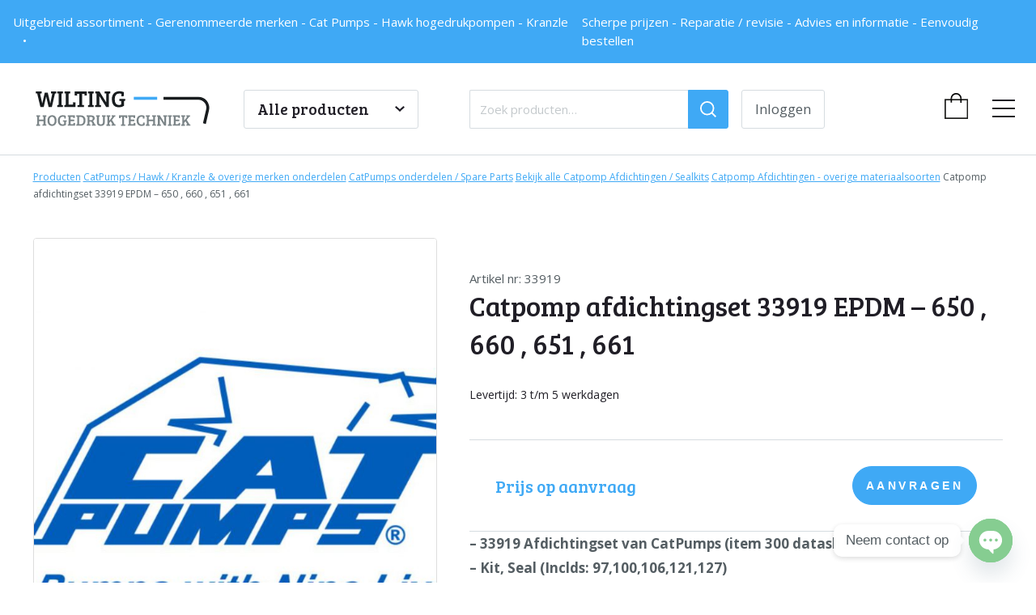

--- FILE ---
content_type: text/html; charset=UTF-8
request_url: https://hogedruktechniek.nl/product/catpumps-hawk-kranzle-overige-merken-onderdelen/catpumps-onderdelen-spare-parts/bekijk-alle-catpomp-afdichtingen-sealkits/catpomp-afdichtingen-overige-materiaalsoorten/catpomp-afdichtingset-33919-epdm-650-660-651-661/
body_size: 21432
content:

<!DOCTYPE html>
<html lang="nl-NL">
<head>
    <meta charset="UTF-8" />
<script type="text/javascript">
/* <![CDATA[ */
var gform;gform||(document.addEventListener("gform_main_scripts_loaded",function(){gform.scriptsLoaded=!0}),document.addEventListener("gform/theme/scripts_loaded",function(){gform.themeScriptsLoaded=!0}),window.addEventListener("DOMContentLoaded",function(){gform.domLoaded=!0}),gform={domLoaded:!1,scriptsLoaded:!1,themeScriptsLoaded:!1,isFormEditor:()=>"function"==typeof InitializeEditor,callIfLoaded:function(o){return!(!gform.domLoaded||!gform.scriptsLoaded||!gform.themeScriptsLoaded&&!gform.isFormEditor()||(gform.isFormEditor()&&console.warn("The use of gform.initializeOnLoaded() is deprecated in the form editor context and will be removed in Gravity Forms 3.1."),o(),0))},initializeOnLoaded:function(o){gform.callIfLoaded(o)||(document.addEventListener("gform_main_scripts_loaded",()=>{gform.scriptsLoaded=!0,gform.callIfLoaded(o)}),document.addEventListener("gform/theme/scripts_loaded",()=>{gform.themeScriptsLoaded=!0,gform.callIfLoaded(o)}),window.addEventListener("DOMContentLoaded",()=>{gform.domLoaded=!0,gform.callIfLoaded(o)}))},hooks:{action:{},filter:{}},addAction:function(o,r,e,t){gform.addHook("action",o,r,e,t)},addFilter:function(o,r,e,t){gform.addHook("filter",o,r,e,t)},doAction:function(o){gform.doHook("action",o,arguments)},applyFilters:function(o){return gform.doHook("filter",o,arguments)},removeAction:function(o,r){gform.removeHook("action",o,r)},removeFilter:function(o,r,e){gform.removeHook("filter",o,r,e)},addHook:function(o,r,e,t,n){null==gform.hooks[o][r]&&(gform.hooks[o][r]=[]);var d=gform.hooks[o][r];null==n&&(n=r+"_"+d.length),gform.hooks[o][r].push({tag:n,callable:e,priority:t=null==t?10:t})},doHook:function(r,o,e){var t;if(e=Array.prototype.slice.call(e,1),null!=gform.hooks[r][o]&&((o=gform.hooks[r][o]).sort(function(o,r){return o.priority-r.priority}),o.forEach(function(o){"function"!=typeof(t=o.callable)&&(t=window[t]),"action"==r?t.apply(null,e):e[0]=t.apply(null,e)})),"filter"==r)return e[0]},removeHook:function(o,r,t,n){var e;null!=gform.hooks[o][r]&&(e=(e=gform.hooks[o][r]).filter(function(o,r,e){return!!(null!=n&&n!=o.tag||null!=t&&t!=o.priority)}),gform.hooks[o][r]=e)}});
/* ]]> */
</script>

    <meta name="viewport" content="width=device-width, initial-scale=1, shrink-to-fit=no">
    <meta http-equiv="X-UA-Compatible" content="ie=edge">
    <link rel="preload" as="style" href="https://fonts.googleapis.com/css2?family=Bree+Serif&family=Open+Sans:wght@400;700&display=swap">
    <meta name='robots' content='index, follow, max-image-preview:large, max-snippet:-1, max-video-preview:-1' />

	<!-- This site is optimized with the Yoast SEO plugin v26.8 - https://yoast.com/product/yoast-seo-wordpress/ -->
	<title>Catpomp afdichtingset 33919 EPDM - 650 , 660 , 651 , 661 - Hogedruktechniek</title>
	<link rel="canonical" href="https://hogedruktechniek.nl/product/catpumps-hawk-kranzle-overige-merken-onderdelen/catpumps-onderdelen-spare-parts/bekijk-alle-catpomp-afdichtingen-sealkits/catpomp-afdichtingen-overige-materiaalsoorten/catpomp-afdichtingset-33919-epdm-650-660-651-661/" />
	<meta property="og:locale" content="nl_NL" />
	<meta property="og:type" content="article" />
	<meta property="og:title" content="Catpomp afdichtingset 33919 EPDM - 650 , 660 , 651 , 661 - Hogedruktechniek" />
	<meta property="og:description" content="33919" />
	<meta property="og:url" content="https://hogedruktechniek.nl/product/catpumps-hawk-kranzle-overige-merken-onderdelen/catpumps-onderdelen-spare-parts/bekijk-alle-catpomp-afdichtingen-sealkits/catpomp-afdichtingen-overige-materiaalsoorten/catpomp-afdichtingset-33919-epdm-650-660-651-661/" />
	<meta property="og:site_name" content="Hogedruktechniek" />
	<meta property="article:modified_time" content="2019-05-23T10:29:11+00:00" />
	<meta property="og:image" content="https://hogedruktechniek.nl/wp-content/uploads/2019/01/CatPumps_Logo.jpg" />
	<meta property="og:image:width" content="1103" />
	<meta property="og:image:height" content="718" />
	<meta property="og:image:type" content="image/jpeg" />
	<meta name="twitter:card" content="summary_large_image" />
	<script type="application/ld+json" class="yoast-schema-graph">{"@context":"https://schema.org","@graph":[{"@type":"WebPage","@id":"https://hogedruktechniek.nl/product/catpumps-hawk-kranzle-overige-merken-onderdelen/catpumps-onderdelen-spare-parts/bekijk-alle-catpomp-afdichtingen-sealkits/catpomp-afdichtingen-overige-materiaalsoorten/catpomp-afdichtingset-33919-epdm-650-660-651-661/","url":"https://hogedruktechniek.nl/product/catpumps-hawk-kranzle-overige-merken-onderdelen/catpumps-onderdelen-spare-parts/bekijk-alle-catpomp-afdichtingen-sealkits/catpomp-afdichtingen-overige-materiaalsoorten/catpomp-afdichtingset-33919-epdm-650-660-651-661/","name":"Catpomp afdichtingset 33919 EPDM - 650 , 660 , 651 , 661 - Hogedruktechniek","isPartOf":{"@id":"https://hogedruktechniek.nl/#website"},"primaryImageOfPage":{"@id":"https://hogedruktechniek.nl/product/catpumps-hawk-kranzle-overige-merken-onderdelen/catpumps-onderdelen-spare-parts/bekijk-alle-catpomp-afdichtingen-sealkits/catpomp-afdichtingen-overige-materiaalsoorten/catpomp-afdichtingset-33919-epdm-650-660-651-661/#primaryimage"},"image":{"@id":"https://hogedruktechniek.nl/product/catpumps-hawk-kranzle-overige-merken-onderdelen/catpumps-onderdelen-spare-parts/bekijk-alle-catpomp-afdichtingen-sealkits/catpomp-afdichtingen-overige-materiaalsoorten/catpomp-afdichtingset-33919-epdm-650-660-651-661/#primaryimage"},"thumbnailUrl":"https://hogedruktechniek.nl/wp-content/uploads/2019/01/CatPumps_Logo.jpg","datePublished":"2019-05-23T10:24:44+00:00","dateModified":"2019-05-23T10:29:11+00:00","breadcrumb":{"@id":"https://hogedruktechniek.nl/product/catpumps-hawk-kranzle-overige-merken-onderdelen/catpumps-onderdelen-spare-parts/bekijk-alle-catpomp-afdichtingen-sealkits/catpomp-afdichtingen-overige-materiaalsoorten/catpomp-afdichtingset-33919-epdm-650-660-651-661/#breadcrumb"},"inLanguage":"nl-NL","potentialAction":[{"@type":"ReadAction","target":["https://hogedruktechniek.nl/product/catpumps-hawk-kranzle-overige-merken-onderdelen/catpumps-onderdelen-spare-parts/bekijk-alle-catpomp-afdichtingen-sealkits/catpomp-afdichtingen-overige-materiaalsoorten/catpomp-afdichtingset-33919-epdm-650-660-651-661/"]}]},{"@type":"ImageObject","inLanguage":"nl-NL","@id":"https://hogedruktechniek.nl/product/catpumps-hawk-kranzle-overige-merken-onderdelen/catpumps-onderdelen-spare-parts/bekijk-alle-catpomp-afdichtingen-sealkits/catpomp-afdichtingen-overige-materiaalsoorten/catpomp-afdichtingset-33919-epdm-650-660-651-661/#primaryimage","url":"https://hogedruktechniek.nl/wp-content/uploads/2019/01/CatPumps_Logo.jpg","contentUrl":"https://hogedruktechniek.nl/wp-content/uploads/2019/01/CatPumps_Logo.jpg","width":1103,"height":718},{"@type":"BreadcrumbList","@id":"https://hogedruktechniek.nl/product/catpumps-hawk-kranzle-overige-merken-onderdelen/catpumps-onderdelen-spare-parts/bekijk-alle-catpomp-afdichtingen-sealkits/catpomp-afdichtingen-overige-materiaalsoorten/catpomp-afdichtingset-33919-epdm-650-660-651-661/#breadcrumb","itemListElement":[{"@type":"ListItem","position":1,"name":"Producten","item":"https://hogedruktechniek.nl/producten/"},{"@type":"ListItem","position":2,"name":"CatPumps / Hawk / Kranzle &amp; overige merken onderdelen","item":"https://hogedruktechniek.nl/producten/catpumps-hawk-kranzle-overige-merken-onderdelen/"},{"@type":"ListItem","position":3,"name":"CatPumps onderdelen / Spare Parts","item":"https://hogedruktechniek.nl/producten/catpumps-hawk-kranzle-overige-merken-onderdelen/catpumps-onderdelen-spare-parts/"},{"@type":"ListItem","position":4,"name":"Bekijk alle Catpomp Afdichtingen / Sealkits","item":"https://hogedruktechniek.nl/producten/catpumps-hawk-kranzle-overige-merken-onderdelen/catpumps-onderdelen-spare-parts/bekijk-alle-catpomp-afdichtingen-sealkits/"},{"@type":"ListItem","position":5,"name":"Catpomp Afdichtingen - overige materiaalsoorten","item":"https://hogedruktechniek.nl/producten/catpumps-hawk-kranzle-overige-merken-onderdelen/catpumps-onderdelen-spare-parts/bekijk-alle-catpomp-afdichtingen-sealkits/catpomp-afdichtingen-overige-materiaalsoorten/"},{"@type":"ListItem","position":6,"name":"Catpomp afdichtingset 33919 EPDM &#8211; 650 , 660 , 651 , 661"}]},{"@type":"WebSite","@id":"https://hogedruktechniek.nl/#website","url":"https://hogedruktechniek.nl/","name":"Hogedruktechniek","description":"","potentialAction":[{"@type":"SearchAction","target":{"@type":"EntryPoint","urlTemplate":"https://hogedruktechniek.nl/?s={search_term_string}"},"query-input":{"@type":"PropertyValueSpecification","valueRequired":true,"valueName":"search_term_string"}}],"inLanguage":"nl-NL"}]}</script>
	<!-- / Yoast SEO plugin. -->


<link rel='dns-prefetch' href='//code.jquery.com' />
<link rel='dns-prefetch' href='//stackpath.bootstrapcdn.com' />
<link rel='dns-prefetch' href='//cdn.jsdelivr.net' />
<link rel='dns-prefetch' href='//cdnjs.cloudflare.com' />
<link rel='dns-prefetch' href='//www.google.com' />
<link rel='dns-prefetch' href='//fonts.googleapis.com' />
<link rel="alternate" title="oEmbed (JSON)" type="application/json+oembed" href="https://hogedruktechniek.nl/wp-json/oembed/1.0/embed?url=https%3A%2F%2Fhogedruktechniek.nl%2Fproduct%2Fcatpumps-hawk-kranzle-overige-merken-onderdelen%2Fcatpumps-onderdelen-spare-parts%2Fbekijk-alle-catpomp-afdichtingen-sealkits%2Fcatpomp-afdichtingen-overige-materiaalsoorten%2Fcatpomp-afdichtingset-33919-epdm-650-660-651-661%2F" />
<link rel="alternate" title="oEmbed (XML)" type="text/xml+oembed" href="https://hogedruktechniek.nl/wp-json/oembed/1.0/embed?url=https%3A%2F%2Fhogedruktechniek.nl%2Fproduct%2Fcatpumps-hawk-kranzle-overige-merken-onderdelen%2Fcatpumps-onderdelen-spare-parts%2Fbekijk-alle-catpomp-afdichtingen-sealkits%2Fcatpomp-afdichtingen-overige-materiaalsoorten%2Fcatpomp-afdichtingset-33919-epdm-650-660-651-661%2F&#038;format=xml" />
		<!-- This site uses the Google Analytics by MonsterInsights plugin v9.11.1 - Using Analytics tracking - https://www.monsterinsights.com/ -->
							<script src="//www.googletagmanager.com/gtag/js?id=G-81EMHRQ7JT"  data-cfasync="false" data-wpfc-render="false" type="text/javascript" async></script>
			<script data-cfasync="false" data-wpfc-render="false" type="text/javascript">
				var mi_version = '9.11.1';
				var mi_track_user = true;
				var mi_no_track_reason = '';
								var MonsterInsightsDefaultLocations = {"page_location":"https:\/\/hogedruktechniek.nl\/product\/catpumps-hawk-kranzle-overige-merken-onderdelen\/catpumps-onderdelen-spare-parts\/bekijk-alle-catpomp-afdichtingen-sealkits\/catpomp-afdichtingen-overige-materiaalsoorten\/catpomp-afdichtingset-33919-epdm-650-660-651-661\/"};
								if ( typeof MonsterInsightsPrivacyGuardFilter === 'function' ) {
					var MonsterInsightsLocations = (typeof MonsterInsightsExcludeQuery === 'object') ? MonsterInsightsPrivacyGuardFilter( MonsterInsightsExcludeQuery ) : MonsterInsightsPrivacyGuardFilter( MonsterInsightsDefaultLocations );
				} else {
					var MonsterInsightsLocations = (typeof MonsterInsightsExcludeQuery === 'object') ? MonsterInsightsExcludeQuery : MonsterInsightsDefaultLocations;
				}

								var disableStrs = [
										'ga-disable-G-81EMHRQ7JT',
									];

				/* Function to detect opted out users */
				function __gtagTrackerIsOptedOut() {
					for (var index = 0; index < disableStrs.length; index++) {
						if (document.cookie.indexOf(disableStrs[index] + '=true') > -1) {
							return true;
						}
					}

					return false;
				}

				/* Disable tracking if the opt-out cookie exists. */
				if (__gtagTrackerIsOptedOut()) {
					for (var index = 0; index < disableStrs.length; index++) {
						window[disableStrs[index]] = true;
					}
				}

				/* Opt-out function */
				function __gtagTrackerOptout() {
					for (var index = 0; index < disableStrs.length; index++) {
						document.cookie = disableStrs[index] + '=true; expires=Thu, 31 Dec 2099 23:59:59 UTC; path=/';
						window[disableStrs[index]] = true;
					}
				}

				if ('undefined' === typeof gaOptout) {
					function gaOptout() {
						__gtagTrackerOptout();
					}
				}
								window.dataLayer = window.dataLayer || [];

				window.MonsterInsightsDualTracker = {
					helpers: {},
					trackers: {},
				};
				if (mi_track_user) {
					function __gtagDataLayer() {
						dataLayer.push(arguments);
					}

					function __gtagTracker(type, name, parameters) {
						if (!parameters) {
							parameters = {};
						}

						if (parameters.send_to) {
							__gtagDataLayer.apply(null, arguments);
							return;
						}

						if (type === 'event') {
														parameters.send_to = monsterinsights_frontend.v4_id;
							var hookName = name;
							if (typeof parameters['event_category'] !== 'undefined') {
								hookName = parameters['event_category'] + ':' + name;
							}

							if (typeof MonsterInsightsDualTracker.trackers[hookName] !== 'undefined') {
								MonsterInsightsDualTracker.trackers[hookName](parameters);
							} else {
								__gtagDataLayer('event', name, parameters);
							}
							
						} else {
							__gtagDataLayer.apply(null, arguments);
						}
					}

					__gtagTracker('js', new Date());
					__gtagTracker('set', {
						'developer_id.dZGIzZG': true,
											});
					if ( MonsterInsightsLocations.page_location ) {
						__gtagTracker('set', MonsterInsightsLocations);
					}
										__gtagTracker('config', 'G-81EMHRQ7JT', {"forceSSL":"true","link_attribution":"true"} );
										window.gtag = __gtagTracker;										(function () {
						/* https://developers.google.com/analytics/devguides/collection/analyticsjs/ */
						/* ga and __gaTracker compatibility shim. */
						var noopfn = function () {
							return null;
						};
						var newtracker = function () {
							return new Tracker();
						};
						var Tracker = function () {
							return null;
						};
						var p = Tracker.prototype;
						p.get = noopfn;
						p.set = noopfn;
						p.send = function () {
							var args = Array.prototype.slice.call(arguments);
							args.unshift('send');
							__gaTracker.apply(null, args);
						};
						var __gaTracker = function () {
							var len = arguments.length;
							if (len === 0) {
								return;
							}
							var f = arguments[len - 1];
							if (typeof f !== 'object' || f === null || typeof f.hitCallback !== 'function') {
								if ('send' === arguments[0]) {
									var hitConverted, hitObject = false, action;
									if ('event' === arguments[1]) {
										if ('undefined' !== typeof arguments[3]) {
											hitObject = {
												'eventAction': arguments[3],
												'eventCategory': arguments[2],
												'eventLabel': arguments[4],
												'value': arguments[5] ? arguments[5] : 1,
											}
										}
									}
									if ('pageview' === arguments[1]) {
										if ('undefined' !== typeof arguments[2]) {
											hitObject = {
												'eventAction': 'page_view',
												'page_path': arguments[2],
											}
										}
									}
									if (typeof arguments[2] === 'object') {
										hitObject = arguments[2];
									}
									if (typeof arguments[5] === 'object') {
										Object.assign(hitObject, arguments[5]);
									}
									if ('undefined' !== typeof arguments[1].hitType) {
										hitObject = arguments[1];
										if ('pageview' === hitObject.hitType) {
											hitObject.eventAction = 'page_view';
										}
									}
									if (hitObject) {
										action = 'timing' === arguments[1].hitType ? 'timing_complete' : hitObject.eventAction;
										hitConverted = mapArgs(hitObject);
										__gtagTracker('event', action, hitConverted);
									}
								}
								return;
							}

							function mapArgs(args) {
								var arg, hit = {};
								var gaMap = {
									'eventCategory': 'event_category',
									'eventAction': 'event_action',
									'eventLabel': 'event_label',
									'eventValue': 'event_value',
									'nonInteraction': 'non_interaction',
									'timingCategory': 'event_category',
									'timingVar': 'name',
									'timingValue': 'value',
									'timingLabel': 'event_label',
									'page': 'page_path',
									'location': 'page_location',
									'title': 'page_title',
									'referrer' : 'page_referrer',
								};
								for (arg in args) {
																		if (!(!args.hasOwnProperty(arg) || !gaMap.hasOwnProperty(arg))) {
										hit[gaMap[arg]] = args[arg];
									} else {
										hit[arg] = args[arg];
									}
								}
								return hit;
							}

							try {
								f.hitCallback();
							} catch (ex) {
							}
						};
						__gaTracker.create = newtracker;
						__gaTracker.getByName = newtracker;
						__gaTracker.getAll = function () {
							return [];
						};
						__gaTracker.remove = noopfn;
						__gaTracker.loaded = true;
						window['__gaTracker'] = __gaTracker;
					})();
									} else {
										console.log("");
					(function () {
						function __gtagTracker() {
							return null;
						}

						window['__gtagTracker'] = __gtagTracker;
						window['gtag'] = __gtagTracker;
					})();
									}
			</script>
							<!-- / Google Analytics by MonsterInsights -->
		<style id='wp-img-auto-sizes-contain-inline-css' type='text/css'>
img:is([sizes=auto i],[sizes^="auto," i]){contain-intrinsic-size:3000px 1500px}
/*# sourceURL=wp-img-auto-sizes-contain-inline-css */
</style>
<style id='wp-emoji-styles-inline-css' type='text/css'>

	img.wp-smiley, img.emoji {
		display: inline !important;
		border: none !important;
		box-shadow: none !important;
		height: 1em !important;
		width: 1em !important;
		margin: 0 0.07em !important;
		vertical-align: -0.1em !important;
		background: none !important;
		padding: 0 !important;
	}
/*# sourceURL=wp-emoji-styles-inline-css */
</style>
<link rel='stylesheet' id='wp-block-library-css' href='https://hogedruktechniek.nl/wp-includes/css/dist/block-library/style.min.css?ver=6.9' type='text/css' media='all' />
<style id='wp-block-library-inline-css' type='text/css'>
/*wp_block_styles_on_demand_placeholder:6975b3752f18f*/
/*# sourceURL=wp-block-library-inline-css */
</style>
<style id='classic-theme-styles-inline-css' type='text/css'>
/*! This file is auto-generated */
.wp-block-button__link{color:#fff;background-color:#32373c;border-radius:9999px;box-shadow:none;text-decoration:none;padding:calc(.667em + 2px) calc(1.333em + 2px);font-size:1.125em}.wp-block-file__button{background:#32373c;color:#fff;text-decoration:none}
/*# sourceURL=/wp-includes/css/classic-themes.min.css */
</style>
<style id='woocommerce-inline-inline-css' type='text/css'>
.woocommerce form .form-row .required { visibility: visible; }
/*# sourceURL=woocommerce-inline-inline-css */
</style>
<link rel='stylesheet' id='font-css' href='https://fonts.googleapis.com/css2?family=Bree+Serif&#038;family=Open+Sans:wght@400;700&#038;display=swap' type='text/css' media='' />
<link rel='stylesheet' id='select2-css' href='https://hogedruktechniek.nl/wp-content/plugins/woocommerce/assets/css/select2.css?ver=10.4.3' type='text/css' media='all' />
<link rel='stylesheet' id='swiper-css' href='https://cdnjs.cloudflare.com/ajax/libs/Swiper/4.4.6/css/swiper.min.css' type='text/css' media='' />
<link rel='stylesheet' id='fancybox-css' href='https://cdn.jsdelivr.net/gh/fancyapps/fancybox@3.5.6/dist/jquery.fancybox.min.css' type='text/css' media='' />
<link rel='stylesheet' id='style-css' href='https://hogedruktechniek.nl/wp-content/themes/theme/style.css?ver=1' type='text/css' media='all' />
<link rel='stylesheet' id='style_additional-css' href='https://hogedruktechniek.nl/wp-content/themes/theme/assets/css/additional.css?ver=1.7' type='text/css' media='all' />
<link rel='stylesheet' id='mollie-applepaydirect-css' href='https://hogedruktechniek.nl/wp-content/plugins/mollie-payments-for-woocommerce/public/css/mollie-applepaydirect.min.css?ver=1768984841' type='text/css' media='screen' />
<link rel='stylesheet' id='chaty-front-css-css' href='https://hogedruktechniek.nl/wp-content/plugins/chaty/css/chaty-front.min.css?ver=3.5.11759910457' type='text/css' media='all' />
<script type="text/javascript" src="https://hogedruktechniek.nl/wp-content/plugins/google-analytics-for-wordpress/assets/js/frontend-gtag.min.js?ver=9.11.1" id="monsterinsights-frontend-script-js" async="async" data-wp-strategy="async"></script>
<script data-cfasync="false" data-wpfc-render="false" type="text/javascript" id='monsterinsights-frontend-script-js-extra'>/* <![CDATA[ */
var monsterinsights_frontend = {"js_events_tracking":"true","download_extensions":"doc,pdf,ppt,zip,xls,docx,pptx,xlsx","inbound_paths":"[{\"path\":\"\\\/go\\\/\",\"label\":\"affiliate\"},{\"path\":\"\\\/recommend\\\/\",\"label\":\"affiliate\"}]","home_url":"https:\/\/hogedruktechniek.nl","hash_tracking":"false","v4_id":"G-81EMHRQ7JT"};/* ]]> */
</script>
<script type="text/javascript" src="https://code.jquery.com/jquery-3.3.1.min.js" id="jquery-js"></script>
<script type="text/javascript" src="https://hogedruktechniek.nl/wp-content/plugins/woocommerce/assets/js/jquery-blockui/jquery.blockUI.min.js?ver=2.7.0-wc.10.4.3" id="wc-jquery-blockui-js" defer="defer" data-wp-strategy="defer"></script>
<script type="text/javascript" id="wc-add-to-cart-js-extra">
/* <![CDATA[ */
var wc_add_to_cart_params = {"ajax_url":"/wp-admin/admin-ajax.php","wc_ajax_url":"/?wc-ajax=%%endpoint%%","i18n_view_cart":"Bekijk winkelwagen","cart_url":"https://hogedruktechniek.nl/winkelwagen/","is_cart":"","cart_redirect_after_add":"no"};
//# sourceURL=wc-add-to-cart-js-extra
/* ]]> */
</script>
<script type="text/javascript" src="https://hogedruktechniek.nl/wp-content/plugins/woocommerce/assets/js/frontend/add-to-cart.min.js?ver=10.4.3" id="wc-add-to-cart-js" defer="defer" data-wp-strategy="defer"></script>
<script type="text/javascript" id="wc-single-product-js-extra">
/* <![CDATA[ */
var wc_single_product_params = {"i18n_required_rating_text":"Selecteer een waardering","i18n_rating_options":["1 van de 5 sterren","2 van de 5 sterren","3 van de 5 sterren","4 van de 5 sterren","5 van de 5 sterren"],"i18n_product_gallery_trigger_text":"Afbeeldinggalerij in volledig scherm bekijken","review_rating_required":"yes","flexslider":{"rtl":false,"animation":"slide","smoothHeight":true,"directionNav":false,"controlNav":"thumbnails","slideshow":false,"animationSpeed":500,"animationLoop":false,"allowOneSlide":false},"zoom_enabled":"","zoom_options":[],"photoswipe_enabled":"","photoswipe_options":{"shareEl":false,"closeOnScroll":false,"history":false,"hideAnimationDuration":0,"showAnimationDuration":0},"flexslider_enabled":""};
//# sourceURL=wc-single-product-js-extra
/* ]]> */
</script>
<script type="text/javascript" src="https://hogedruktechniek.nl/wp-content/plugins/woocommerce/assets/js/frontend/single-product.min.js?ver=10.4.3" id="wc-single-product-js" defer="defer" data-wp-strategy="defer"></script>
<script type="text/javascript" src="https://hogedruktechniek.nl/wp-content/plugins/woocommerce/assets/js/js-cookie/js.cookie.min.js?ver=2.1.4-wc.10.4.3" id="wc-js-cookie-js" defer="defer" data-wp-strategy="defer"></script>
<script type="text/javascript" id="woocommerce-js-extra">
/* <![CDATA[ */
var woocommerce_params = {"ajax_url":"/wp-admin/admin-ajax.php","wc_ajax_url":"/?wc-ajax=%%endpoint%%","i18n_password_show":"Wachtwoord weergeven","i18n_password_hide":"Wachtwoord verbergen"};
//# sourceURL=woocommerce-js-extra
/* ]]> */
</script>
<script type="text/javascript" src="https://hogedruktechniek.nl/wp-content/plugins/woocommerce/assets/js/frontend/woocommerce.min.js?ver=10.4.3" id="woocommerce-js" defer="defer" data-wp-strategy="defer"></script>
<script type="text/javascript" src="https://hogedruktechniek.nl/wp-content/plugins/woocommerce/assets/js/select2/select2.full.min.js?ver=4.0.3-wc.10.4.3" id="wc-select2-js" defer="defer" data-wp-strategy="defer"></script>
<script type="text/javascript" src="https://www.google.com/recaptcha/api.js?render=6LcnzYsUAAAAAKqBAvUbMSaVJ34i0WAs5UGdRBgh&amp;ver=1" id="recaptcha-js"></script>
<link rel="https://api.w.org/" href="https://hogedruktechniek.nl/wp-json/" /><link rel="alternate" title="JSON" type="application/json" href="https://hogedruktechniek.nl/wp-json/wp/v2/product/3999" /><link rel="EditURI" type="application/rsd+xml" title="RSD" href="https://hogedruktechniek.nl/xmlrpc.php?rsd" />
<!-- built by Webba -->
<link rel='shortlink' href='https://hogedruktechniek.nl/?p=3999' />
	<noscript><style>.woocommerce-product-gallery{ opacity: 1 !important; }</style></noscript>
	<link rel="icon" href="https://hogedruktechniek.nl/wp-content/uploads/2019/02/cropped-favicon_favicon-32x32.png" sizes="32x32" />
<link rel="icon" href="https://hogedruktechniek.nl/wp-content/uploads/2019/02/cropped-favicon_favicon-192x192.png" sizes="192x192" />
<link rel="apple-touch-icon" href="https://hogedruktechniek.nl/wp-content/uploads/2019/02/cropped-favicon_favicon-180x180.png" />
<meta name="msapplication-TileImage" content="https://hogedruktechniek.nl/wp-content/uploads/2019/02/cropped-favicon_favicon-270x270.png" />
</head>
<body class="wp-singular product-template-default single single-product postid-3999 wp-theme-theme theme-theme woocommerce woocommerce-page woocommerce-no-js "><div class="usps">
            <ul>
                            <li>Uitgebreid assortiment - Gerenommeerde merken - Cat Pumps - Hawk hogedrukpompen - Kranzle </li>
                            <li>Scherpe prijzen - Reparatie / revisie -  Advies en informatie - Eenvoudig bestellen</li>
                    </ul>
        
</div>
<div class="navbar shop">
    <div class="container">
            <a href="https://hogedruktechniek.nl" class="logo" aria-label="home">
                <img src="https://hogedruktechniek.nl/wp-content/themes/theme/assets/images/logo.svg" alt="logo Wilting Hogedruk Techniek" />
            </a>
            <div class="shop_categories_wrapper">
                <div class="shop_categories_toggle btn secondary">
                    Alle producten<svg xmlns="http://www.w3.org/2000/svg" viewBox="0 0 10.677 6.752">><path class="a" d="M599.887,974.453l4.631,4.631,4.631-4.631" transform="translate(-599.18 -973.746)"/></svg>
                </div>
                <div class="shop_categories">
                    <ul class="category_list"><li><a href="https://hogedruktechniek.nl/producten/aanbieding-super-deals/">Aanbiedingen - Super Deals</a></li><li><a href="https://hogedruktechniek.nl/producten/catpomp-hawk-hogedrukpompen/">CatPomp &amp; Hawk Hogedrukpompen</a></li><li><a href="https://hogedruktechniek.nl/producten/catpumps-hawk-kranzle-overige-merken-onderdelen/">CatPumps / Hawk / Kranzle &amp; overige merken onderdelen</a></li><li><a href="https://hogedruktechniek.nl/producten/hogedruk-lagedruk-accessoires/">Hogedruk &amp; Lagedruk Accessoires</a></li><li><a href="https://hogedruktechniek.nl/producten/hogedruk-units-hogedrukreinigers/">Hogedruk units &amp; Hogedrukreinigers</a></li><li><a href="https://hogedruktechniek.nl/producten/hogedruktrailers/">Hogedruktrailers</a></li></ul>                </div>
            </div>
            <div class="searchbar">
                <form id="search" role="search" method="get" class="form-row" action="https://hogedruktechniek.nl/producten/">
	<label class="screen-reader-text" for="woocommerce-product-search-field-0">Zoeken naar:</label>
	<input type="search" id="woocommerce-product-search-field-0" class="search-field" placeholder="Zoek producten&hellip;" value="" name="s" autocomplete="off" />
    <button type="submit" class="btn primary" aria-label="Zoeken">
        <svg xmlns="http://www.w3.org/2000/svg" viewBox="0 0 19.797 19.797"><g transform="translate(-690 -91.84)"><g transform="translate(520 -492.16)"><line class="a" x2="4.945" y2="4.945" transform="translate(184.216 598.216)"/><g class="a" transform="translate(170 584)"><circle class="b" cx="8.653" cy="8.653" r="8.653"/><circle class="c" cx="8.653" cy="8.653" r="7.753"/></g></g></g></svg>
    </button>
    <input type="hidden" name="post_type" value="product" />
</form>

                <!-- <form id="search" class="form-row">
                    <input name="s" type="text" placeholder="Welke wijn zoek je?" />
                    <button type="submit" class="btn primary">
                        <svg xmlns="http://www.w3.org/2000/svg" viewBox="0 0 19.797 19.797"><g transform="translate(-690 -91.84)"><g transform="translate(520 -492.16)"><line class="a" x2="4.945" y2="4.945" transform="translate(184.216 598.216)"/><g class="a" transform="translate(170 584)"><circle class="b" cx="8.653" cy="8.653" r="8.653"/><circle class="c" cx="8.653" cy="8.653" r="7.753"/></g></g></g></svg>
                    </button>
                </form> -->            </div>
            <div class="user">
                <a class="btn secondary" href="https://hogedruktechniek.nl/mijn-account/edit-address/">
                    Inloggen                </a>
            </div>
            <div class="nav_cart ">
                <div class="cart_icon">
                    <img src="https://hogedruktechniek.nl/wp-content/themes/theme/assets/images/icons/icon_basket.svg" alt="winkelwagen" />
                                    </div>
                <div class="cart_amount">
                    
                    
                </div>
            </div>
            <button class="menu_toggle btn" aria-label="menu">
                <div>
                    <span></span>
                    <span></span>
                    <span></span>
                    <span></span>
                </div>
            </button>
    </div>
</div>




<div class="main_menu">
    <div class="container">
        <nav class="menu">
            <h4>Menu</h4>
            <ul id="menu-hoofdmenu" class="menu"><li id="menu-item-1103" class="menu-item menu-item-type-post_type menu-item-object-page menu-item-1103"><a href="https://hogedruktechniek.nl/over-ons/">Over ons</a></li>
<li id="menu-item-12248" class="menu-item menu-item-type-post_type menu-item-object-page current_page_parent menu-item-12248"><a href="https://hogedruktechniek.nl/producten/">Onze producten</a></li>
<li id="menu-item-596" class="menu-item menu-item-type-post_type menu-item-object-page menu-item-596"><a href="https://hogedruktechniek.nl/mijn-account/">Mijn Account</a></li>
<li id="menu-item-595" class="menu-item menu-item-type-post_type menu-item-object-page menu-item-595"><a href="https://hogedruktechniek.nl/klantenservice/">Klantenservice</a></li>
<li id="menu-item-1532" class="menu-item menu-item-type-post_type menu-item-object-page menu-item-1532"><a href="https://hogedruktechniek.nl/rma-service-aanvraag-formulier/">Reparatie</a></li>
<li id="menu-item-3353" class="menu-item menu-item-type-taxonomy menu-item-object-category menu-item-3353"><a href="https://hogedruktechniek.nl/nieuws/">Nieuws</a></li>
</ul>        </nav>
    </div>
</div>
<button class="menu_toggle btn" aria-label="menu">
    <div>
        <span></span>
        <span></span>
        <span></span>
        <span></span>
    </div>
</button><section class="cart_drawer">
    <div class="cart_drawer_heading">
        <h4>
            <img src="https://hogedruktechniek.nl/wp-content/themes/theme/assets/images/icons/icon_basket.svg" alt="winkelwagen" />
            Winkelwagen        </h4>
        <button class="cart_drawer_close btn" aria-label="winkelwagen"><img src="https://hogedruktechniek.nl/wp-content/themes/theme/assets/images/icons/icon_close.svg" alt="sluiten" /></button>
    </div>
    <div class="cart_loading">
        <div class="loader"></div>
    </div>
    <div class="cart_content">

    </div>
    <div class="cart_totals">
        <span>Subtotaal</span>
        <div class="cart_total"></div>
    </div>
    <div class="btn_group">
        <button class="btn secondary cart_drawer_close">Verder winkelen</button>
    <a class="btn primary order" href="https://hogedruktechniek.nl/winkelwagen/"><img src="https://hogedruktechniek.nl/wp-content/themes/theme/assets/images/icons/icon_basket_2.svg" alt="Winkelwagen bestellen" />Naar bestellen</a>
    </div>
</section>

<div class="overlay"></div>
    
    <div class="container">
        <p id="breadcrumbs"><span><span><a href="https://hogedruktechniek.nl/producten/">Producten</a></span>  <span><a href="https://hogedruktechniek.nl/producten/catpumps-hawk-kranzle-overige-merken-onderdelen/">CatPumps / Hawk / Kranzle &amp; overige merken onderdelen</a></span>  <span><a href="https://hogedruktechniek.nl/producten/catpumps-hawk-kranzle-overige-merken-onderdelen/catpumps-onderdelen-spare-parts/">CatPumps onderdelen / Spare Parts</a></span>  <span><a href="https://hogedruktechniek.nl/producten/catpumps-hawk-kranzle-overige-merken-onderdelen/catpumps-onderdelen-spare-parts/bekijk-alle-catpomp-afdichtingen-sealkits/">Bekijk alle Catpomp Afdichtingen / Sealkits</a></span>  <span><a href="https://hogedruktechniek.nl/producten/catpumps-hawk-kranzle-overige-merken-onderdelen/catpumps-onderdelen-spare-parts/bekijk-alle-catpomp-afdichtingen-sealkits/catpomp-afdichtingen-overige-materiaalsoorten/">Catpomp Afdichtingen - overige materiaalsoorten</a></span>  <span class="breadcrumb_last" aria-current="page">Catpomp afdichtingset 33919 EPDM &#8211; 650 , 660 , 651 , 661</span></span></p>    </div>

	
<div class="wwaf_main">

                
            <section class="product_single">
                <div class="container">
                    <div class="woocommerce-notices-wrapper"></div><div id="product-3999" class="product type-product post-3999 status-publish first onbackorder product_cat-catpomp-afdichtingen-overige-materiaalsoorten product_tag-revisieset has-post-thumbnail taxable shipping-taxable product-type-simple">

	
<div class="product_gallery">
    <div class="swiper-container gallery_top">
        <div class="swiper-wrapper">
            <a data-fancybox="gallery" class="swiper-slide" href="https://hogedruktechniek.nl/wp-content/uploads/2019/01/CatPumps_Logo.jpg">
                            <img class="product-image-img" src="https://hogedruktechniek.nl/wp-content/uploads/2019/01/CatPumps_Logo-1024x667.jpg" alt="Catpomp afdichtingset 33919 EPDM &#8211; 650 , 660 , 651 , 661" />
                        </a>        </div>
        <!-- Add Arrows -->
            </div>


    
</div>


	<div class="summary entry-summary">
		<p class="single_sku" >Artikel nr: 33919</p><h1 class="product_title entry-title">Catpomp afdichtingset 33919 EPDM &#8211; 650 , 660 , 651 , 661</h1><div class="stock_status">Levertijd: 3 t/m 5 werkdagen</div><div class="add_to_cart"><p class="price">Prijs op aanvraag</p>
<button id="get_quote_button" type="button" class="button alt">Aanvragen</button></div><div class="woocommerce-product-details__short-description">
	<p>33919</p>
</div>

<div class="product_content">
    <p><strong>&#8211; 33919 Afdichtingset van CatPumps (item 300 datasheet)<br />
</strong><strong>&#8211; Kit, Seal (Inclds: 97,100,106,121,127)<br />
&#8211; .0220 = toevoeging aan het pompmodel , voorbeeld 660.0220</strong></p>
<p>&nbsp;</p>
<p>Slechts één van deze sets is nodig per pomp. De 33919 reparatiekit dient ter vervanging van de afdichtingen op CAT-pompmodellen 650 , 660 , 651 , 661.</p>
<p>&nbsp;</p>
<p><strong>Sealkit 33919 bestaat uit:<br />
</strong>V-Packing (6)<br />
Low-Pressure Seal (3)<br />
O-Ring, Seal Case (3)<br />
O-Ring, Plunger Retainer (3)<br />
Seal Retainer (3)</p>
<p>&nbsp;</p>
<p><iframe title="Servicing Seals - Cat Pumps Model 650, 660" width="500" height="281" src="https://www.youtube.com/embed/Zq5zZivkW74?feature=oembed" frameborder="0" allow="accelerometer; autoplay; clipboard-write; encrypted-media; gyroscope; picture-in-picture; web-share" referrerpolicy="strict-origin-when-cross-origin" allowfullscreen></iframe></p>
</div>

<table class="woocommerce-product-attributes shop_attributes" aria-label="Productgegevens">
			<tr class="woocommerce-product-attributes-item woocommerce-product-attributes-item--attribute_pa_seal-optie">
			<th class="woocommerce-product-attributes-item__label" scope="row">Seal optie</th>
			<td class="woocommerce-product-attributes-item__value"><p>EPDM</p>
</td>
		</tr>
	</table>
<div class="product_downloads"><h4>Documenten</h4><a target="_blank" class="downloads_row" href="https://hogedruktechniek.nl/wp-content/uploads/2018/12/660_661D_CatPumps_datasheet.pdf">660_661D_CatPumps_datasheet</a><a target="_blank" class="downloads_row" href="https://hogedruktechniek.nl/wp-content/uploads/2018/12/Seal-opties-CatPompen-Wilting-Hogedruk-Techniek.pdf">Seal opties CatPompen - Wilting Hogedruk Techniek</a></div>	</div>

	</div>

                </div>
            </section>

		
	</div><div class="quote_modal"><div class="quote_modal_inner"><button class="btn modal_close"></button><div class="modal_header">Prijsaanvraag</div><span class="sku">Artikel nr: 33919</span><h3>Catpomp afdichtingset 33919 EPDM - 650 , 660 , 651 , 661</h3>
                <div class='gf_browser_chrome gform_wrapper gform_legacy_markup_wrapper gform-theme--no-framework' data-form-theme='legacy' data-form-index='0' id='gform_wrapper_1' ><div id='gf_1' class='gform_anchor' tabindex='-1'></div><form method='post' enctype='multipart/form-data' target='gform_ajax_frame_1' id='gform_1'  action='/product/catpumps-hawk-kranzle-overige-merken-onderdelen/catpumps-onderdelen-spare-parts/bekijk-alle-catpomp-afdichtingen-sealkits/catpomp-afdichtingen-overige-materiaalsoorten/catpomp-afdichtingset-33919-epdm-650-660-651-661/#gf_1' data-formid='1' novalidate>
                        <div class='gform-body gform_body'><ul id='gform_fields_1' class='gform_fields top_label form_sublabel_below description_below validation_below'><li id="field_1_8" class="gfield gfield--type-text field_sublabel_below gfield--no-description field_description_below field_validation_below gfield_visibility_hidden"  ><div class="admin-hidden-markup"><i class="gform-icon gform-icon--hidden" aria-hidden="true" title="Dit veld is verborgen bij het bekijken van het formulier"></i><span>Dit veld is verborgen bij het bekijken van het formulier</span></div><label class='gfield_label gform-field-label' for='input_1_8'>Artikelnummer</label><div class='ginput_container ginput_container_text'><input name='input_8' id='input_1_8' type='text' value='33919' class='large'      aria-invalid="false"   /></div></li><li id="field_1_9" class="gfield gfield--type-text field_sublabel_below gfield--no-description field_description_below field_validation_below gfield_visibility_hidden"  ><div class="admin-hidden-markup"><i class="gform-icon gform-icon--hidden" aria-hidden="true" title="Dit veld is verborgen bij het bekijken van het formulier"></i><span>Dit veld is verborgen bij het bekijken van het formulier</span></div><label class='gfield_label gform-field-label' for='input_1_9'>Artikel</label><div class='ginput_container ginput_container_text'><input name='input_9' id='input_1_9' type='text' value='Catpomp afdichtingset 33919 EPDM - 650 , 660 , 651 , 661' class='large'      aria-invalid="false"   /></div></li><li id="field_1_3" class="gfield gfield--type-text field_sublabel_below gfield--no-description field_description_below field_validation_below gfield_visibility_visible"  ><label class='gfield_label gform-field-label' for='input_1_3'>Bedrijfsnaam</label><div class='ginput_container ginput_container_text'><input name='input_3' id='input_1_3' type='text' value='' class='large'      aria-invalid="false"   /></div></li><li id="field_1_4" class="gfield gfield--type-text gfield_contains_required field_sublabel_below gfield--no-description field_description_below field_validation_below gfield_visibility_visible"  ><label class='gfield_label gform-field-label' for='input_1_4'>Voornaam<span class="gfield_required"><span class="gfield_required gfield_required_asterisk">*</span></span></label><div class='ginput_container ginput_container_text'><input name='input_4' id='input_1_4' type='text' value='' class='large'     aria-required="true" aria-invalid="false"   /></div></li><li id="field_1_5" class="gfield gfield--type-email gfield_contains_required field_sublabel_below gfield--no-description field_description_below field_validation_below gfield_visibility_visible"  ><label class='gfield_label gform-field-label' for='input_1_5'>E-mailadres<span class="gfield_required"><span class="gfield_required gfield_required_asterisk">*</span></span></label><div class='ginput_container ginput_container_email'>
                            <input name='input_5' id='input_1_5' type='email' value='' class='large'    aria-required="true" aria-invalid="false"  />
                        </div></li><li id="field_1_6" class="gfield gfield--type-phone gfield_contains_required field_sublabel_below gfield--no-description field_description_below field_validation_below gfield_visibility_visible"  ><label class='gfield_label gform-field-label' for='input_1_6'>Telefoonnummer<span class="gfield_required"><span class="gfield_required gfield_required_asterisk">*</span></span></label><div class='ginput_container ginput_container_phone'><input name='input_6' id='input_1_6' type='tel' value='' class='large'   aria-required="true" aria-invalid="false"   /></div></li><li id="field_1_7" class="gfield gfield--type-textarea field_sublabel_below gfield--no-description field_description_below field_validation_below gfield_visibility_visible"  ><label class='gfield_label gform-field-label' for='input_1_7'>Opmerking of vraag? Stel deze hier.</label><div class='ginput_container ginput_container_textarea'><textarea name='input_7' id='input_1_7' class='textarea medium'      aria-invalid="false"   rows='10' cols='50'></textarea></div></li><li id="field_1_10" class="gfield gfield--type-captcha field_sublabel_below gfield--no-description field_description_below field_validation_below gfield_visibility_visible"  ><label class='gfield_label gform-field-label screen-reader-text' for='input_1_10'></label><div id='input_1_10' class='ginput_container ginput_recaptcha' data-sitekey='6LdwYd8ZAAAAAMIfygso9SZT7TE2fzFgSWisxB7P'  data-theme='light' data-tabindex='-1' data-size='invisible' data-badge='bottomright'></div></li></ul></div>
        <div class='gform-footer gform_footer top_label'> <input type='submit' id='gform_submit_button_1' class='gform_button button' onclick='gform.submission.handleButtonClick(this);' data-submission-type='submit' value='Verstuur'  /> <input type='hidden' name='gform_ajax' value='form_id=1&amp;title=&amp;description=&amp;tabindex=0&amp;theme=legacy&amp;styles=[]&amp;hash=7f08101f67e7a0dbd663d2032038ba58' />
            <input type='hidden' class='gform_hidden' name='gform_submission_method' data-js='gform_submission_method_1' value='iframe' />
            <input type='hidden' class='gform_hidden' name='gform_theme' data-js='gform_theme_1' id='gform_theme_1' value='legacy' />
            <input type='hidden' class='gform_hidden' name='gform_style_settings' data-js='gform_style_settings_1' id='gform_style_settings_1' value='[]' />
            <input type='hidden' class='gform_hidden' name='is_submit_1' value='1' />
            <input type='hidden' class='gform_hidden' name='gform_submit' value='1' />
            
            <input type='hidden' class='gform_hidden' name='gform_currency' data-currency='EUR' value='8XTDJxG5kDbZkXQa7HEoeyzHAx0nT6hXothpXMJEgbgg/yOAmisOn0A5vyraG+zvI8Ef7STsNbknHw3qPM7fX3HuHeHwSL+sU/Hf6I7R2wTY8mw=' />
            <input type='hidden' class='gform_hidden' name='gform_unique_id' value='' />
            <input type='hidden' class='gform_hidden' name='state_1' value='WyJbXSIsIjFkNmI2NWM3NTVlY2JhMzE0MTAxNDhjZDM1ZWFhYTM1Il0=' />
            <input type='hidden' autocomplete='off' class='gform_hidden' name='gform_target_page_number_1' id='gform_target_page_number_1' value='0' />
            <input type='hidden' autocomplete='off' class='gform_hidden' name='gform_source_page_number_1' id='gform_source_page_number_1' value='1' />
            <input type='hidden' name='gform_field_values' value='sku=33919&amp;title=Catpomp+afdichtingset+33919+EPDM+-+650+%2C+660+%2C+651+%2C+661' />
            
        </div>
                        </form>
                        </div>
		                <iframe style='display:none;width:0px;height:0px;' src='about:blank' name='gform_ajax_frame_1' id='gform_ajax_frame_1' title='Dit iframe bevat de vereiste logica om Ajax aangedreven Gravity Forms te verwerken.'></iframe>
		                <script type="text/javascript">
/* <![CDATA[ */
 gform.initializeOnLoaded( function() {gformInitSpinner( 1, 'https://hogedruktechniek.nl/wp-content/plugins/gravityforms/images/spinner.svg', true );jQuery('#gform_ajax_frame_1').on('load',function(){var contents = jQuery(this).contents().find('*').html();var is_postback = contents.indexOf('GF_AJAX_POSTBACK') >= 0;if(!is_postback){return;}var form_content = jQuery(this).contents().find('#gform_wrapper_1');var is_confirmation = jQuery(this).contents().find('#gform_confirmation_wrapper_1').length > 0;var is_redirect = contents.indexOf('gformRedirect(){') >= 0;var is_form = form_content.length > 0 && ! is_redirect && ! is_confirmation;var mt = parseInt(jQuery('html').css('margin-top'), 10) + parseInt(jQuery('body').css('margin-top'), 10) + 100;if(is_form){jQuery('#gform_wrapper_1').html(form_content.html());if(form_content.hasClass('gform_validation_error')){jQuery('#gform_wrapper_1').addClass('gform_validation_error');} else {jQuery('#gform_wrapper_1').removeClass('gform_validation_error');}setTimeout( function() { /* delay the scroll by 50 milliseconds to fix a bug in chrome */ jQuery(document).scrollTop(jQuery('#gform_wrapper_1').offset().top - mt); }, 50 );if(window['gformInitDatepicker']) {gformInitDatepicker();}if(window['gformInitPriceFields']) {gformInitPriceFields();}var current_page = jQuery('#gform_source_page_number_1').val();gformInitSpinner( 1, 'https://hogedruktechniek.nl/wp-content/plugins/gravityforms/images/spinner.svg', true );jQuery(document).trigger('gform_page_loaded', [1, current_page]);window['gf_submitting_1'] = false;}else if(!is_redirect){var confirmation_content = jQuery(this).contents().find('.GF_AJAX_POSTBACK').html();if(!confirmation_content){confirmation_content = contents;}jQuery('#gform_wrapper_1').replaceWith(confirmation_content);jQuery(document).scrollTop(jQuery('#gf_1').offset().top - mt);jQuery(document).trigger('gform_confirmation_loaded', [1]);window['gf_submitting_1'] = false;wp.a11y.speak(jQuery('#gform_confirmation_message_1').text());}else{jQuery('#gform_1').append(contents);if(window['gformRedirect']) {gformRedirect();}}jQuery(document).trigger("gform_pre_post_render", [{ formId: "1", currentPage: "current_page", abort: function() { this.preventDefault(); } }]);        if (event && event.defaultPrevented) {                return;        }        const gformWrapperDiv = document.getElementById( "gform_wrapper_1" );        if ( gformWrapperDiv ) {            const visibilitySpan = document.createElement( "span" );            visibilitySpan.id = "gform_visibility_test_1";            gformWrapperDiv.insertAdjacentElement( "afterend", visibilitySpan );        }        const visibilityTestDiv = document.getElementById( "gform_visibility_test_1" );        let postRenderFired = false;        function triggerPostRender() {            if ( postRenderFired ) {                return;            }            postRenderFired = true;            gform.core.triggerPostRenderEvents( 1, current_page );            if ( visibilityTestDiv ) {                visibilityTestDiv.parentNode.removeChild( visibilityTestDiv );            }        }        function debounce( func, wait, immediate ) {            var timeout;            return function() {                var context = this, args = arguments;                var later = function() {                    timeout = null;                    if ( !immediate ) func.apply( context, args );                };                var callNow = immediate && !timeout;                clearTimeout( timeout );                timeout = setTimeout( later, wait );                if ( callNow ) func.apply( context, args );            };        }        const debouncedTriggerPostRender = debounce( function() {            triggerPostRender();        }, 200 );        if ( visibilityTestDiv && visibilityTestDiv.offsetParent === null ) {            const observer = new MutationObserver( ( mutations ) => {                mutations.forEach( ( mutation ) => {                    if ( mutation.type === 'attributes' && visibilityTestDiv.offsetParent !== null ) {                        debouncedTriggerPostRender();                        observer.disconnect();                    }                });            });            observer.observe( document.body, {                attributes: true,                childList: false,                subtree: true,                attributeFilter: [ 'style', 'class' ],            });        } else {            triggerPostRender();        }    } );} ); 
/* ]]> */
</script>
</div><div class="overlay quote_modal_overlay"></div></div>
	

	<section class="related"><div class="container"><h2>Onderdelen &amp; accessoires</h2><ul class="products"><li class="product type-product post-2963 status-publish outofstock product_cat-catpumps-3400-serie-200f-93c-hoge-temperatuur product_tag-catpomp has-post-thumbnail taxable shipping-taxable product-type-simple">
	<a href="https://hogedruktechniek.nl/product/catpomp-hawk-hogedrukpompen/catpumps-3400-serie-200f-93c-hoge-temperatuur/cat-pumps-model-660-3400-93c/" class="woocommerce-LoopProduct-link woocommerce-loop-product__link"><div class="product_image" style="background-image: url(https://hogedruktechniek.nl/wp-content/uploads/2018/12/660_CatPump-1024x730.jpg);"></div><h4 class="woocommerce-loop-product__title">Cat Pumps model 660.3400 / 93°C</h4><p class="sku_product_loop" >Artikel nr: 660.3400</p>
	<span class="price">Prijs op aanvraag</span>
</a><a href="https://hogedruktechniek.nl/product/catpomp-hawk-hogedrukpompen/catpumps-3400-serie-200f-93c-hoge-temperatuur/cat-pumps-model-660-3400-93c/" aria-describedby="woocommerce_loop_add_to_cart_link_describedby_2963" data-quantity="1" class="button product_type_simple" data-product_id="2963" data-product_sku="660.3400" aria-label="Lees meer over &ldquo;Cat Pumps model 660.3400 / 93°C&rdquo;" rel="nofollow" data-success_message="">Lees verder</a>	<span id="woocommerce_loop_add_to_cart_link_describedby_2963" class="screen-reader-text">
			</span>
</li>
<li class="product type-product post-1573 status-publish instock product_cat-askappen-tbv-vrije-aseinde product_tag-lantaarn-catpumps has-post-thumbnail taxable shipping-taxable purchasable product-type-simple">
	<a href="https://hogedruktechniek.nl/product/catpumps-hawk-kranzle-overige-merken-onderdelen/catpumps-onderdelen-spare-parts/askappen-tbv-vrije-aseinde/askap-30764/" class="woocommerce-LoopProduct-link woocommerce-loop-product__link"><div class="product_image" style="background-image: url(https://hogedruktechniek.nl/wp-content/uploads/2019/01/30764_CatPumps.jpg);"></div><h4 class="woocommerce-loop-product__title">Cat Pumps asbeschermkap 30764</h4><p class="sku_product_loop" >Artikel nr: 30764</p>
	<span class="price"><span class="woocommerce-Price-amount amount"><bdi><span class="woocommerce-Price-currencySymbol">&euro;</span>12,10</bdi></span> <small class="woocommerce-price-suffix"><span class="woocommerce-Price-amount amount"><bdi><span class="woocommerce-Price-currencySymbol">&euro;</span>14,64</bdi></span></small></span>
</a><a href="/product/catpumps-hawk-kranzle-overige-merken-onderdelen/catpumps-onderdelen-spare-parts/bekijk-alle-catpomp-afdichtingen-sealkits/catpomp-afdichtingen-overige-materiaalsoorten/catpomp-afdichtingset-33919-epdm-650-660-651-661/?add-to-cart=1573" aria-describedby="woocommerce_loop_add_to_cart_link_describedby_1573" data-quantity="1" class="button product_type_simple add_to_cart_button ajax_add_to_cart" data-product_id="1573" data-product_sku="30764" aria-label="Toevoegen aan winkelwagen: &ldquo;Cat Pumps asbeschermkap 30764&ldquo;" rel="nofollow" data-success_message="&ldquo;Cat Pumps asbeschermkap 30764&rdquo; is toegevoegd aan je winkelwagen" role="button">Toevoegen aan winkelwagen</a>	<span id="woocommerce_loop_add_to_cart_link_describedby_1573" class="screen-reader-text">
			</span>
</li>
<li class="product type-product post-1380 status-publish last instock product_cat-cat-pumps-plunjerpompen product_cat-alle-hogedrukpompen product_tag-catpomp has-post-thumbnail taxable shipping-taxable product-type-simple">
	<a href="https://hogedruktechniek.nl/product/catpomp-hawk-hogedrukpompen/cat-pumps-plunjerpompen/cat-pumps-model-660/" class="woocommerce-LoopProduct-link woocommerce-loop-product__link"><div class="product_image" style="background-image: url(https://hogedruktechniek.nl/wp-content/uploads/2018/12/660_CatPump-1024x730.jpg);"></div><h4 class="woocommerce-loop-product__title">Cat Pumps model 660</h4><p class="sku_product_loop" >Artikel nr: 660</p>
	<span class="price">Prijs op aanvraag</span>
</a><a href="https://hogedruktechniek.nl/product/catpomp-hawk-hogedrukpompen/cat-pumps-plunjerpompen/cat-pumps-model-660/" aria-describedby="woocommerce_loop_add_to_cart_link_describedby_1380" data-quantity="1" class="button product_type_simple" data-product_id="1380" data-product_sku="660" aria-label="Lees meer over &ldquo;Cat Pumps model 660&rdquo;" rel="nofollow" data-success_message="">Lees verder</a>	<span id="woocommerce_loop_add_to_cart_link_describedby_1380" class="screen-reader-text">
			</span>
</li>
<li class="product type-product post-1115 status-publish first instock product_cat-catpomp-afdichtingen-standaard product_tag-revisieset has-post-thumbnail taxable shipping-taxable product-type-simple">
	<a href="https://hogedruktechniek.nl/product/catpumps-hawk-kranzle-overige-merken-onderdelen/catpumps-onderdelen-spare-parts/bekijk-alle-catpomp-afdichtingen-sealkits/catpomp-afdichtingen-standaard/afdichtingset-30798-nbr-650-660-651-661/" class="woocommerce-LoopProduct-link woocommerce-loop-product__link"><div class="product_image" style="background-image: url(https://hogedruktechniek.nl/wp-content/uploads/2019/01/30798-CatPumps-Sealkit-1024x663.jpg);"></div><h4 class="woocommerce-loop-product__title">AFDICHTINGSET 30798 NBR &#8211; 650 , 660 , 651 , 661</h4><p class="sku_product_loop" >Artikel nr: 30798</p>
	<span class="price">Prijs op aanvraag</span>
</a><a href="https://hogedruktechniek.nl/product/catpumps-hawk-kranzle-overige-merken-onderdelen/catpumps-onderdelen-spare-parts/bekijk-alle-catpomp-afdichtingen-sealkits/catpomp-afdichtingen-standaard/afdichtingset-30798-nbr-650-660-651-661/" aria-describedby="woocommerce_loop_add_to_cart_link_describedby_1115" data-quantity="1" class="button product_type_simple" data-product_id="1115" data-product_sku="30798" aria-label="Lees meer over &ldquo;AFDICHTINGSET 30798 NBR - 650 , 660 , 651 , 661&rdquo;" rel="nofollow" data-success_message="">Lees verder</a>	<span id="woocommerce_loop_add_to_cart_link_describedby_1115" class="screen-reader-text">
			</span>
</li>
</ul></div></section>

<footer>
    <div class="container footer_info">
        <div>
            <h4>Contactgegevens</h4>
            <p>Wilting Hogedruk Techniek<br />
Zandtangerweg 47<br />
9584 AL ,  MUSSEL  &#8211; Nederland</p>
<p><a href="tel:+310598221222">+31 (0) 598 &#8211; 22 12 22</a><br />
<a href="mailto:info@hogedruktechniek.nl">info@hogedruktechniek.nl</a></p>
        </div>

        <div>
            <h4>Webshop</h4>
            <ul id="menu-categorie-1" class="menu"><li id="menu-item-85" class="menu-item menu-item-type-post_type menu-item-object-page menu-item-home menu-item-85"><a href="https://hogedruktechniek.nl/">Home</a></li>
<li id="menu-item-84" class="menu-item menu-item-type-post_type menu-item-object-page menu-item-84"><a href="https://hogedruktechniek.nl/mijn-account/">Account</a></li>
<li id="menu-item-3081" class="menu-item menu-item-type-post_type menu-item-object-page menu-item-3081"><a href="https://hogedruktechniek.nl/klantenservice/">Contact / Klantenservice</a></li>
<li id="menu-item-1225" class="menu-item menu-item-type-post_type menu-item-object-page menu-item-1225"><a href="https://hogedruktechniek.nl/leveringsinformatie/">Leveringsinformatie</a></li>
<li id="menu-item-1227" class="menu-item menu-item-type-post_type menu-item-object-page menu-item-1227"><a href="https://hogedruktechniek.nl/mijn-account/">Mijn Account</a></li>
<li id="menu-item-5553" class="menu-item menu-item-type-taxonomy menu-item-object-category menu-item-5553"><a href="https://hogedruktechniek.nl/nieuws/">Nieuws</a></li>
<li id="menu-item-5551" class="menu-item menu-item-type-post_type menu-item-object-page menu-item-5551"><a href="https://hogedruktechniek.nl/over-ons/">Over ons</a></li>
<li id="menu-item-12250" class="menu-item menu-item-type-post_type menu-item-object-page menu-item-12250"><a href="https://hogedruktechniek.nl/hoe-onze-site-te-gebruiken/">Hoe onze site te gebruiken</a></li>
<li id="menu-item-1224" class="menu-item menu-item-type-post_type menu-item-object-page menu-item-1224"><a href="https://hogedruktechniek.nl/betaalmethoden/">Prijs en Betaalmethoden</a></li>
<li id="menu-item-3082" class="menu-item menu-item-type-post_type menu-item-object-page menu-item-3082"><a href="https://hogedruktechniek.nl/winkelwagen/">Winkelwagen</a></li>
</ul>        </div>

        <div>
            <h4>Informatie</h4>
            <ul id="menu-categorie-2" class="menu"><li id="menu-item-3083" class="menu-item menu-item-type-post_type menu-item-object-page menu-item-3083"><a href="https://hogedruktechniek.nl/downloads/">Downloads</a></li>
<li id="menu-item-92" class="menu-item menu-item-type-post_type menu-item-object-page menu-item-92"><a href="https://hogedruktechniek.nl/catpumps-hogedrukpompen/">Cat Pumps Hogedrukpompen</a></li>
<li id="menu-item-765" class="menu-item menu-item-type-post_type menu-item-object-page menu-item-765"><a href="https://hogedruktechniek.nl/hawk-hogedrukpompen/">HAWK Hogedrukpompen</a></li>
<li id="menu-item-3486" class="menu-item menu-item-type-post_type menu-item-object-page menu-item-3486"><a href="https://hogedruktechniek.nl/kranzle-hogedrukreinigers-2/">Kränzle hogedrukreinigers</a></li>
<li id="menu-item-1662" class="menu-item menu-item-type-post_type menu-item-object-page menu-item-1662"><a href="https://hogedruktechniek.nl/rma-service-aanvraag-formulier/">Reparatie / service / RMA aanvraag</a></li>
<li id="menu-item-2383" class="menu-item menu-item-type-post_type menu-item-object-page menu-item-2383"><a href="https://hogedruktechniek.nl/toepassingen/">Toepassingen</a></li>
<li id="menu-item-3794" class="menu-item menu-item-type-post_type menu-item-object-page menu-item-3794"><a href="https://hogedruktechniek.nl/wat-is-een-hogedrukpomp/">Wat is een hogedrukpomp?</a></li>
<li id="menu-item-5552" class="menu-item menu-item-type-post_type menu-item-object-page menu-item-5552"><a href="https://hogedruktechniek.nl/installatie-richtlijnen-voor-hogedrukpompen-in-industriele-toepassingen/">Installatie richtlijnen hogedrukpompen</a></li>
<li id="menu-item-12249" class="menu-item menu-item-type-post_type menu-item-object-page menu-item-12249"><a href="https://hogedruktechniek.nl/videos-accessoires-programma-kranzle/">Video’s Accessoires programma Kränzle</a></li>
</ul>        </div>

        <div>
            <h4>Klantenservice</h4>
            <p>Wij zijn elke werkdag geopend van<br />
08:00 tot 17:00</p>
<p>Buiten werktijden<br />
Bel of <img loading="lazy" decoding="async" class="alignnone" src="https://www.iphoned.nl/wp-content/uploads/2016/11/whatsapp-300x194.png" alt="Afbeeldingsresultaat voor WhatsApp" width="42" height="27" /> op 06-46001235</p>
            <a class="btn primary" href="/klantenservice">Klantenservice</a>
        </div>
    </div>

    <div class="container footer_copy">
        <div class="footer_left">
            <a href="/" class="logo">
                <img src="https://hogedruktechniek.nl/wp-content/themes/theme/assets/images/logo.svg" width="160px" height="60px" />
            </a>
        </div>

        <div class="footer_right">
            <!--
            <ul>
                <li><a href="/privacy">Privacy Statement</a></li>
                <li><a href="/disclaimer">Disclaimer</a></li>
                <li><a href="/Algemene voorwaarden">Algemene Voorwaarden</a></li>
                <li><a href="/cookies">Cookies</a></li>
            </ul>
            -->
            <ul id="menu-privacy" class="menu"><li id="menu-item-96" class="menu-item menu-item-type-post_type menu-item-object-page menu-item-96"><a href="https://hogedruktechniek.nl/klantenservice/">Contact / Klantenservice</a></li>
<li id="menu-item-97" class="menu-item menu-item-type-post_type menu-item-object-page menu-item-97"><a href="https://hogedruktechniek.nl/algemene-voorwaarden/">Algemene Voorwaarden</a></li>
<li id="menu-item-98" class="menu-item menu-item-type-post_type menu-item-object-page menu-item-privacy-policy menu-item-98"><a rel="privacy-policy" href="https://hogedruktechniek.nl/privacy/">Privacy</a></li>
</ul>        </div>
    </div>
</footer>

<input type="hidden" id="security" name="security" value="929e3dd657" /><input type="hidden" name="_wp_http_referer" value="/product/catpumps-hawk-kranzle-overige-merken-onderdelen/catpumps-onderdelen-spare-parts/bekijk-alle-catpomp-afdichtingen-sealkits/catpomp-afdichtingen-overige-materiaalsoorten/catpomp-afdichtingset-33919-epdm-650-660-651-661/" /><input type="hidden" id="security" name="security" value="929e3dd657" /><input type="hidden" name="_wp_http_referer" value="/product/catpumps-hawk-kranzle-overige-merken-onderdelen/catpumps-onderdelen-spare-parts/bekijk-alle-catpomp-afdichtingen-sealkits/catpomp-afdichtingen-overige-materiaalsoorten/catpomp-afdichtingset-33919-epdm-650-660-651-661/" />
<script>
    var ajaxurl = 'https://hogedruktechniek.nl/wp-admin/admin-ajax.php';
</script>



<script type="speculationrules">
{"prefetch":[{"source":"document","where":{"and":[{"href_matches":"/*"},{"not":{"href_matches":["/wp-*.php","/wp-admin/*","/wp-content/uploads/*","/wp-content/*","/wp-content/plugins/*","/wp-content/themes/theme/*","/*\\?(.+)"]}},{"not":{"selector_matches":"a[rel~=\"nofollow\"]"}},{"not":{"selector_matches":".no-prefetch, .no-prefetch a"}}]},"eagerness":"conservative"}]}
</script>
	<script type='text/javascript'>
		(function () {
			var c = document.body.className;
			c = c.replace(/woocommerce-no-js/, 'woocommerce-js');
			document.body.className = c;
		})();
	</script>
	<script type="text/javascript" src="https://stackpath.bootstrapcdn.com/bootstrap/4.1.3/js/bootstrap.min.js" id="bootstrap-js"></script>
<script type="text/javascript" src="https://cdn.jsdelivr.net/gh/fancyapps/fancybox@3.5.6/dist/jquery.fancybox.min.js" id="fancybox-js"></script>
<script type="text/javascript" src="https://cdnjs.cloudflare.com/ajax/libs/Swiper/4.4.6/js/swiper.min.js" id="swiper-js"></script>
<script type="text/javascript" src="https://hogedruktechniek.nl/wp-content/themes/theme/assets/js/cart.js?ver=1" id="cart-js"></script>
<script type="text/javascript" src="https://hogedruktechniek.nl/wp-content/themes/theme/assets/js/product.js?ver=1" id="product-js"></script>
<script type="text/javascript" src="https://hogedruktechniek.nl/wp-content/themes/theme/assets/js/main.js?ver=1" id="main-js"></script>
<script type="text/javascript" id="chaty-front-end-js-extra">
/* <![CDATA[ */
var chaty_settings = {"ajax_url":"https://hogedruktechniek.nl/wp-admin/admin-ajax.php","analytics":"0","capture_analytics":"0","token":"c28a81c03f","chaty_widgets":[{"id":0,"identifier":0,"settings":{"cta_type":"simple-view","cta_body":"","cta_head":"","cta_head_bg_color":"","cta_head_text_color":"","show_close_button":1,"position":"right","custom_position":1,"bottom_spacing":"25","side_spacing":"25","icon_view":"vertical","default_state":"click","cta_text":"\u003Cp\u003ENeem contact op\u003C/p\u003E","cta_text_color":"#333333","cta_bg_color":"#ffffff","show_cta":"first_click","is_pending_mesg_enabled":"off","pending_mesg_count":"1","pending_mesg_count_color":"#ffffff","pending_mesg_count_bgcolor":"#dd0000","widget_icon":"chat-bubble","widget_icon_url":"","font_family":"-apple-system,BlinkMacSystemFont,Segoe UI,Roboto,Oxygen-Sans,Ubuntu,Cantarell,Helvetica Neue,sans-serif","widget_size":"54","custom_widget_size":"54","is_google_analytics_enabled":0,"close_text":"Sluiten","widget_color":"#86CD91","widget_icon_color":"#ffffff","widget_rgb_color":"134,205,145","has_custom_css":0,"custom_css":"","widget_token":"abd14cdc4e","widget_index":"","attention_effect":"jump"},"triggers":{"has_time_delay":1,"time_delay":"0","exit_intent":0,"has_display_after_page_scroll":0,"display_after_page_scroll":"0","auto_hide_widget":0,"hide_after":0,"show_on_pages_rules":[],"time_diff":0,"has_date_scheduling_rules":0,"date_scheduling_rules":{"start_date_time":"","end_date_time":""},"date_scheduling_rules_timezone":0,"day_hours_scheduling_rules_timezone":0,"has_day_hours_scheduling_rules":[],"day_hours_scheduling_rules":[],"day_time_diff":0,"show_on_direct_visit":0,"show_on_referrer_social_network":0,"show_on_referrer_search_engines":0,"show_on_referrer_google_ads":0,"show_on_referrer_urls":[],"has_show_on_specific_referrer_urls":0,"has_traffic_source":0,"has_countries":0,"countries":[],"has_target_rules":0},"channels":[{"channel":"Whatsapp","value":"31646001235","hover_text":"WhatsApp","chatway_position":"","svg_icon":"\u003Csvg width=\"39\" height=\"39\" viewBox=\"0 0 39 39\" fill=\"none\" xmlns=\"http://www.w3.org/2000/svg\"\u003E\u003Ccircle class=\"color-element\" cx=\"19.4395\" cy=\"19.4395\" r=\"19.4395\" fill=\"#49E670\"/\u003E\u003Cpath d=\"M12.9821 10.1115C12.7029 10.7767 11.5862 11.442 10.7486 11.575C10.1902 11.7081 9.35269 11.8411 6.84003 10.7767C3.48981 9.44628 1.39593 6.25317 1.25634 6.12012C1.11674 5.85403 2.13001e-06 4.39053 2.13001e-06 2.92702C2.13001e-06 1.46351 0.83755 0.665231 1.11673 0.399139C1.39592 0.133046 1.8147 1.01506e-06 2.23348 1.01506e-06C2.37307 1.01506e-06 2.51267 1.01506e-06 2.65226 1.01506e-06C2.93144 1.01506e-06 3.21063 -2.02219e-06 3.35022 0.532183C3.62941 1.19741 4.32736 2.66092 4.32736 2.79397C4.46696 2.92702 4.46696 3.19311 4.32736 3.32616C4.18777 3.59225 4.18777 3.59224 3.90858 3.85834C3.76899 3.99138 3.6294 4.12443 3.48981 4.39052C3.35022 4.52357 3.21063 4.78966 3.35022 5.05576C3.48981 5.32185 4.18777 6.38622 5.16491 7.18449C6.42125 8.24886 7.39839 8.51496 7.81717 8.78105C8.09636 8.91409 8.37554 8.9141 8.65472 8.648C8.93391 8.38191 9.21309 7.98277 9.49228 7.58363C9.77146 7.31754 10.0507 7.1845 10.3298 7.31754C10.609 7.45059 12.2841 8.11582 12.5633 8.38191C12.8425 8.51496 13.1217 8.648 13.1217 8.78105C13.1217 8.78105 13.1217 9.44628 12.9821 10.1115Z\" transform=\"translate(12.9597 12.9597)\" fill=\"#FAFAFA\"/\u003E\u003Cpath d=\"M0.196998 23.295L0.131434 23.4862L0.323216 23.4223L5.52771 21.6875C7.4273 22.8471 9.47325 23.4274 11.6637 23.4274C18.134 23.4274 23.4274 18.134 23.4274 11.6637C23.4274 5.19344 18.134 -0.1 11.6637 -0.1C5.19344 -0.1 -0.1 5.19344 -0.1 11.6637C-0.1 13.9996 0.624492 16.3352 1.93021 18.2398L0.196998 23.295ZM5.87658 19.8847L5.84025 19.8665L5.80154 19.8788L2.78138 20.8398L3.73978 17.9646L3.75932 17.906L3.71562 17.8623L3.43104 17.5777C2.27704 15.8437 1.55796 13.8245 1.55796 11.6637C1.55796 6.03288 6.03288 1.55796 11.6637 1.55796C17.2945 1.55796 21.7695 6.03288 21.7695 11.6637C21.7695 17.2945 17.2945 21.7695 11.6637 21.7695C9.64222 21.7695 7.76778 21.1921 6.18227 20.039L6.17557 20.0342L6.16817 20.0305L5.87658 19.8847Z\" transform=\"translate(7.7758 7.77582)\" fill=\"white\" stroke=\"white\" stroke-width=\"0.2\"/\u003E\u003C/svg\u003E","is_desktop":1,"is_mobile":1,"icon_color":"#49E670","icon_rgb_color":"73,230,112","channel_type":"Whatsapp","custom_image_url":"","order":"","pre_set_message":"","is_use_web_version":"1","is_open_new_tab":"1","is_default_open":"0","has_welcome_message":"0","emoji_picker":"1","input_placeholder":"Uw bericht...","chat_welcome_message":"\u003Cp\u003EHoe kunnen wij u helpen?\u003C/p\u003E","wp_popup_headline":"Vraag het via WhatsApp","wp_popup_nickname":"Jacob Wilting","wp_popup_profile":"","wp_popup_head_bg_color":"#4AA485","qr_code_image_url":"","mail_subject":"","channel_account_type":"personal","contact_form_settings":[],"contact_fields":[],"url":"https://web.whatsapp.com/send?phone=31646001235","mobile_target":"","desktop_target":"_blank","target":"_blank","is_agent":0,"agent_data":[],"header_text":"","header_sub_text":"","header_bg_color":"","header_text_color":"","widget_token":"abd14cdc4e","widget_index":"","click_event":"","viber_url":""},{"channel":"Phone","value":"0646001235","hover_text":"Bel ons","chatway_position":"","svg_icon":"\u003Csvg width=\"39\" height=\"39\" viewBox=\"0 0 39 39\" fill=\"none\" xmlns=\"http://www.w3.org/2000/svg\"\u003E\u003Ccircle class=\"color-element\" cx=\"19.4395\" cy=\"19.4395\" r=\"19.4395\" fill=\"#03E78B\"/\u003E\u003Cpath d=\"M19.3929 14.9176C17.752 14.7684 16.2602 14.3209 14.7684 13.7242C14.0226 13.4259 13.1275 13.7242 12.8292 14.4701L11.7849 16.2602C8.65222 14.6193 6.11623 11.9341 4.47529 8.95057L6.41458 7.90634C7.16046 7.60799 7.45881 6.71293 7.16046 5.96705C6.56375 4.47529 6.11623 2.83435 5.96705 1.34259C5.96705 0.596704 5.22117 0 4.47529 0H0.745882C0.298353 0 5.69062e-07 0.298352 5.69062e-07 0.745881C5.69062e-07 3.72941 0.596704 6.71293 1.93929 9.3981C3.87858 13.575 7.30964 16.8569 11.3374 18.7962C14.0226 20.1388 17.0061 20.7355 19.9896 20.7355C20.4371 20.7355 20.7355 20.4371 20.7355 19.9896V16.4094C20.7355 15.5143 20.1388 14.9176 19.3929 14.9176Z\" transform=\"translate(9.07179 9.07178)\" fill=\"white\"/\u003E\u003C/svg\u003E","is_desktop":1,"is_mobile":1,"icon_color":"rgb(63, 169, 245)","icon_rgb_color":"63,169,245","channel_type":"Phone","custom_image_url":"","order":"","pre_set_message":"","is_use_web_version":"1","is_open_new_tab":"1","is_default_open":"0","has_welcome_message":"0","emoji_picker":"1","input_placeholder":"Schrijf je bericht...","chat_welcome_message":"","wp_popup_headline":"","wp_popup_nickname":"","wp_popup_profile":"","wp_popup_head_bg_color":"#4AA485","qr_code_image_url":"","mail_subject":"","channel_account_type":"personal","contact_form_settings":[],"contact_fields":[],"url":"tel:0646001235","mobile_target":"","desktop_target":"","target":"","is_agent":0,"agent_data":[],"header_text":"","header_sub_text":"","header_bg_color":"","header_text_color":"","widget_token":"abd14cdc4e","widget_index":"","click_event":"","viber_url":""}]}],"data_analytics_settings":"off","lang":{"whatsapp_label":"WhatsApp bericht","hide_whatsapp_form":"WhatsApp formulier verbergen","emoji_picker":"Emoji&#039;s tonen"},"has_chatway":""};
//# sourceURL=chaty-front-end-js-extra
/* ]]> */
</script>
<script defer type="text/javascript" src="https://hogedruktechniek.nl/wp-content/plugins/chaty/js/cht-front-script.min.js?ver=3.5.11759910457" id="chaty-front-end-js"></script>
<script type="text/javascript" src="https://hogedruktechniek.nl/wp-content/plugins/woocommerce/assets/js/sourcebuster/sourcebuster.min.js?ver=10.4.3" id="sourcebuster-js-js"></script>
<script type="text/javascript" id="wc-order-attribution-js-extra">
/* <![CDATA[ */
var wc_order_attribution = {"params":{"lifetime":1.0e-5,"session":30,"base64":false,"ajaxurl":"https://hogedruktechniek.nl/wp-admin/admin-ajax.php","prefix":"wc_order_attribution_","allowTracking":true},"fields":{"source_type":"current.typ","referrer":"current_add.rf","utm_campaign":"current.cmp","utm_source":"current.src","utm_medium":"current.mdm","utm_content":"current.cnt","utm_id":"current.id","utm_term":"current.trm","utm_source_platform":"current.plt","utm_creative_format":"current.fmt","utm_marketing_tactic":"current.tct","session_entry":"current_add.ep","session_start_time":"current_add.fd","session_pages":"session.pgs","session_count":"udata.vst","user_agent":"udata.uag"}};
//# sourceURL=wc-order-attribution-js-extra
/* ]]> */
</script>
<script type="text/javascript" src="https://hogedruktechniek.nl/wp-content/plugins/woocommerce/assets/js/frontend/order-attribution.min.js?ver=10.4.3" id="wc-order-attribution-js"></script>
<script type="text/javascript" src="https://hogedruktechniek.nl/wp-includes/js/dist/dom-ready.min.js?ver=f77871ff7694fffea381" id="wp-dom-ready-js"></script>
<script type="text/javascript" src="https://hogedruktechniek.nl/wp-includes/js/dist/hooks.min.js?ver=dd5603f07f9220ed27f1" id="wp-hooks-js"></script>
<script type="text/javascript" src="https://hogedruktechniek.nl/wp-includes/js/dist/i18n.min.js?ver=c26c3dc7bed366793375" id="wp-i18n-js"></script>
<script type="text/javascript" id="wp-i18n-js-after">
/* <![CDATA[ */
wp.i18n.setLocaleData( { 'text direction\u0004ltr': [ 'ltr' ] } );
//# sourceURL=wp-i18n-js-after
/* ]]> */
</script>
<script type="text/javascript" id="wp-a11y-js-translations">
/* <![CDATA[ */
( function( domain, translations ) {
	var localeData = translations.locale_data[ domain ] || translations.locale_data.messages;
	localeData[""].domain = domain;
	wp.i18n.setLocaleData( localeData, domain );
} )( "default", {"translation-revision-date":"2026-01-22 10:38:16+0000","generator":"GlotPress\/4.0.3","domain":"messages","locale_data":{"messages":{"":{"domain":"messages","plural-forms":"nplurals=2; plural=n != 1;","lang":"nl"},"Notifications":["Meldingen"]}},"comment":{"reference":"wp-includes\/js\/dist\/a11y.js"}} );
//# sourceURL=wp-a11y-js-translations
/* ]]> */
</script>
<script type="text/javascript" src="https://hogedruktechniek.nl/wp-includes/js/dist/a11y.min.js?ver=cb460b4676c94bd228ed" id="wp-a11y-js"></script>
<script type="text/javascript" defer='defer' src="https://hogedruktechniek.nl/wp-content/plugins/gravityforms/js/jquery.json.min.js?ver=2.9.26" id="gform_json-js"></script>
<script type="text/javascript" id="gform_gravityforms-js-extra">
/* <![CDATA[ */
var gform_i18n = {"datepicker":{"days":{"monday":"Ma","tuesday":"Di","wednesday":"Wo","thursday":"Do","friday":"Vr","saturday":"Za","sunday":"Zo"},"months":{"january":"Januari","february":"Februari","march":"Maart","april":"April","may":"Mei","june":"Juni","july":"Juli","august":"Augustus","september":"September","october":"Oktober","november":"November","december":"December"},"firstDay":1,"iconText":"Selecteer een datum"}};
var gf_legacy_multi = [];
var gform_gravityforms = {"strings":{"invalid_file_extension":"Dit bestandstype is niet toegestaan. Moet \u00e9\u00e9n van de volgende zijn:","delete_file":"Dit bestand verwijderen","in_progress":"in behandeling","file_exceeds_limit":"Bestand overschrijdt limiet bestandsgrootte","illegal_extension":"Dit type bestand is niet toegestaan.","max_reached":"Maximale aantal bestanden bereikt","unknown_error":"Er was een probleem bij het opslaan van het bestand op de server","currently_uploading":"Wacht tot het uploaden is voltooid","cancel":"Annuleren","cancel_upload":"Deze upload annuleren","cancelled":"Geannuleerd","error":"Fout","message":"Bericht"},"vars":{"images_url":"https://hogedruktechniek.nl/wp-content/plugins/gravityforms/images"}};
var gf_global = {"gf_currency_config":{"name":"Euro","symbol_left":"","symbol_right":"&#8364;","symbol_padding":" ","thousand_separator":".","decimal_separator":",","decimals":2,"code":"EUR"},"base_url":"https://hogedruktechniek.nl/wp-content/plugins/gravityforms","number_formats":[],"spinnerUrl":"https://hogedruktechniek.nl/wp-content/plugins/gravityforms/images/spinner.svg","version_hash":"8391d1d67d94d71b5aa961c9ee2be293","strings":{"newRowAdded":"Nieuwe rij toegevoegd.","rowRemoved":"Rij verwijderd","formSaved":"Het formulier is opgeslagen. De inhoud bevat de link om terug te keren en het formulier in te vullen."}};
//# sourceURL=gform_gravityforms-js-extra
/* ]]> */
</script>
<script type="text/javascript" defer='defer' src="https://hogedruktechniek.nl/wp-content/plugins/gravityforms/js/gravityforms.min.js?ver=2.9.26" id="gform_gravityforms-js"></script>
<script type="text/javascript" defer='defer' src="https://www.google.com/recaptcha/api.js?hl=en&amp;ver=6.9#038;render=explicit" id="gform_recaptcha-js"></script>
<script type="text/javascript" defer='defer' src="https://hogedruktechniek.nl/wp-content/plugins/gravityforms/assets/js/dist/utils.min.js?ver=48a3755090e76a154853db28fc254681" id="gform_gravityforms_utils-js"></script>
<script type="text/javascript" defer='defer' src="https://hogedruktechniek.nl/wp-content/plugins/gravityforms/assets/js/dist/vendor-theme.min.js?ver=4f8b3915c1c1e1a6800825abd64b03cb" id="gform_gravityforms_theme_vendors-js"></script>
<script type="text/javascript" id="gform_gravityforms_theme-js-extra">
/* <![CDATA[ */
var gform_theme_config = {"common":{"form":{"honeypot":{"version_hash":"8391d1d67d94d71b5aa961c9ee2be293"},"ajax":{"ajaxurl":"https://hogedruktechniek.nl/wp-admin/admin-ajax.php","ajax_submission_nonce":"6ff2b0b76c","i18n":{"step_announcement":"Stap %1$s van %2$s, %3$s","unknown_error":"Er was een onbekende fout bij het verwerken van je aanvraag. Probeer het opnieuw."}}}},"hmr_dev":"","public_path":"https://hogedruktechniek.nl/wp-content/plugins/gravityforms/assets/js/dist/","config_nonce":"037f3210c6"};
//# sourceURL=gform_gravityforms_theme-js-extra
/* ]]> */
</script>
<script type="text/javascript" defer='defer' src="https://hogedruktechniek.nl/wp-content/plugins/gravityforms/assets/js/dist/scripts-theme.min.js?ver=0183eae4c8a5f424290fa0c1616e522c" id="gform_gravityforms_theme-js"></script>
<script id="wp-emoji-settings" type="application/json">
{"baseUrl":"https://s.w.org/images/core/emoji/17.0.2/72x72/","ext":".png","svgUrl":"https://s.w.org/images/core/emoji/17.0.2/svg/","svgExt":".svg","source":{"concatemoji":"https://hogedruktechniek.nl/wp-includes/js/wp-emoji-release.min.js?ver=6.9"}}
</script>
<script type="module">
/* <![CDATA[ */
/*! This file is auto-generated */
const a=JSON.parse(document.getElementById("wp-emoji-settings").textContent),o=(window._wpemojiSettings=a,"wpEmojiSettingsSupports"),s=["flag","emoji"];function i(e){try{var t={supportTests:e,timestamp:(new Date).valueOf()};sessionStorage.setItem(o,JSON.stringify(t))}catch(e){}}function c(e,t,n){e.clearRect(0,0,e.canvas.width,e.canvas.height),e.fillText(t,0,0);t=new Uint32Array(e.getImageData(0,0,e.canvas.width,e.canvas.height).data);e.clearRect(0,0,e.canvas.width,e.canvas.height),e.fillText(n,0,0);const a=new Uint32Array(e.getImageData(0,0,e.canvas.width,e.canvas.height).data);return t.every((e,t)=>e===a[t])}function p(e,t){e.clearRect(0,0,e.canvas.width,e.canvas.height),e.fillText(t,0,0);var n=e.getImageData(16,16,1,1);for(let e=0;e<n.data.length;e++)if(0!==n.data[e])return!1;return!0}function u(e,t,n,a){switch(t){case"flag":return n(e,"\ud83c\udff3\ufe0f\u200d\u26a7\ufe0f","\ud83c\udff3\ufe0f\u200b\u26a7\ufe0f")?!1:!n(e,"\ud83c\udde8\ud83c\uddf6","\ud83c\udde8\u200b\ud83c\uddf6")&&!n(e,"\ud83c\udff4\udb40\udc67\udb40\udc62\udb40\udc65\udb40\udc6e\udb40\udc67\udb40\udc7f","\ud83c\udff4\u200b\udb40\udc67\u200b\udb40\udc62\u200b\udb40\udc65\u200b\udb40\udc6e\u200b\udb40\udc67\u200b\udb40\udc7f");case"emoji":return!a(e,"\ud83e\u1fac8")}return!1}function f(e,t,n,a){let r;const o=(r="undefined"!=typeof WorkerGlobalScope&&self instanceof WorkerGlobalScope?new OffscreenCanvas(300,150):document.createElement("canvas")).getContext("2d",{willReadFrequently:!0}),s=(o.textBaseline="top",o.font="600 32px Arial",{});return e.forEach(e=>{s[e]=t(o,e,n,a)}),s}function r(e){var t=document.createElement("script");t.src=e,t.defer=!0,document.head.appendChild(t)}a.supports={everything:!0,everythingExceptFlag:!0},new Promise(t=>{let n=function(){try{var e=JSON.parse(sessionStorage.getItem(o));if("object"==typeof e&&"number"==typeof e.timestamp&&(new Date).valueOf()<e.timestamp+604800&&"object"==typeof e.supportTests)return e.supportTests}catch(e){}return null}();if(!n){if("undefined"!=typeof Worker&&"undefined"!=typeof OffscreenCanvas&&"undefined"!=typeof URL&&URL.createObjectURL&&"undefined"!=typeof Blob)try{var e="postMessage("+f.toString()+"("+[JSON.stringify(s),u.toString(),c.toString(),p.toString()].join(",")+"));",a=new Blob([e],{type:"text/javascript"});const r=new Worker(URL.createObjectURL(a),{name:"wpTestEmojiSupports"});return void(r.onmessage=e=>{i(n=e.data),r.terminate(),t(n)})}catch(e){}i(n=f(s,u,c,p))}t(n)}).then(e=>{for(const n in e)a.supports[n]=e[n],a.supports.everything=a.supports.everything&&a.supports[n],"flag"!==n&&(a.supports.everythingExceptFlag=a.supports.everythingExceptFlag&&a.supports[n]);var t;a.supports.everythingExceptFlag=a.supports.everythingExceptFlag&&!a.supports.flag,a.supports.everything||((t=a.source||{}).concatemoji?r(t.concatemoji):t.wpemoji&&t.twemoji&&(r(t.twemoji),r(t.wpemoji)))});
//# sourceURL=https://hogedruktechniek.nl/wp-includes/js/wp-emoji-loader.min.js
/* ]]> */
</script>
<script type="text/javascript">
/* <![CDATA[ */
 gform.initializeOnLoaded( function() { jQuery(document).on('gform_post_render', function(event, formId, currentPage){if(formId == 1) {} } );jQuery(document).on('gform_post_conditional_logic', function(event, formId, fields, isInit){} ) } ); 
/* ]]> */
</script>
<script type="text/javascript">
/* <![CDATA[ */
 gform.initializeOnLoaded( function() {jQuery(document).trigger("gform_pre_post_render", [{ formId: "1", currentPage: "1", abort: function() { this.preventDefault(); } }]);        if (event && event.defaultPrevented) {                return;        }        const gformWrapperDiv = document.getElementById( "gform_wrapper_1" );        if ( gformWrapperDiv ) {            const visibilitySpan = document.createElement( "span" );            visibilitySpan.id = "gform_visibility_test_1";            gformWrapperDiv.insertAdjacentElement( "afterend", visibilitySpan );        }        const visibilityTestDiv = document.getElementById( "gform_visibility_test_1" );        let postRenderFired = false;        function triggerPostRender() {            if ( postRenderFired ) {                return;            }            postRenderFired = true;            gform.core.triggerPostRenderEvents( 1, 1 );            if ( visibilityTestDiv ) {                visibilityTestDiv.parentNode.removeChild( visibilityTestDiv );            }        }        function debounce( func, wait, immediate ) {            var timeout;            return function() {                var context = this, args = arguments;                var later = function() {                    timeout = null;                    if ( !immediate ) func.apply( context, args );                };                var callNow = immediate && !timeout;                clearTimeout( timeout );                timeout = setTimeout( later, wait );                if ( callNow ) func.apply( context, args );            };        }        const debouncedTriggerPostRender = debounce( function() {            triggerPostRender();        }, 200 );        if ( visibilityTestDiv && visibilityTestDiv.offsetParent === null ) {            const observer = new MutationObserver( ( mutations ) => {                mutations.forEach( ( mutation ) => {                    if ( mutation.type === 'attributes' && visibilityTestDiv.offsetParent !== null ) {                        debouncedTriggerPostRender();                        observer.disconnect();                    }                });            });            observer.observe( document.body, {                attributes: true,                childList: false,                subtree: true,                attributeFilter: [ 'style', 'class' ],            });        } else {            triggerPostRender();        }    } ); 
/* ]]> */
</script>
</body>
</html>

<!--
Performance optimized by W3 Total Cache. Learn more: https://www.boldgrid.com/w3-total-cache/?utm_source=w3tc&utm_medium=footer_comment&utm_campaign=free_plugin

Verkleind met Disk

Served from: hogedruktechniek.nl @ 2026-01-25 06:08:53 by W3 Total Cache
-->

--- FILE ---
content_type: text/html; charset=utf-8
request_url: https://www.google.com/recaptcha/api2/anchor?ar=1&k=6LcnzYsUAAAAAKqBAvUbMSaVJ34i0WAs5UGdRBgh&co=aHR0cHM6Ly9ob2dlZHJ1a3RlY2huaWVrLm5sOjQ0Mw..&hl=en&v=N67nZn4AqZkNcbeMu4prBgzg&size=invisible&anchor-ms=20000&execute-ms=30000&cb=8rfqmmh4s7tw
body_size: 49083
content:
<!DOCTYPE HTML><html dir="ltr" lang="en"><head><meta http-equiv="Content-Type" content="text/html; charset=UTF-8">
<meta http-equiv="X-UA-Compatible" content="IE=edge">
<title>reCAPTCHA</title>
<style type="text/css">
/* cyrillic-ext */
@font-face {
  font-family: 'Roboto';
  font-style: normal;
  font-weight: 400;
  font-stretch: 100%;
  src: url(//fonts.gstatic.com/s/roboto/v48/KFO7CnqEu92Fr1ME7kSn66aGLdTylUAMa3GUBHMdazTgWw.woff2) format('woff2');
  unicode-range: U+0460-052F, U+1C80-1C8A, U+20B4, U+2DE0-2DFF, U+A640-A69F, U+FE2E-FE2F;
}
/* cyrillic */
@font-face {
  font-family: 'Roboto';
  font-style: normal;
  font-weight: 400;
  font-stretch: 100%;
  src: url(//fonts.gstatic.com/s/roboto/v48/KFO7CnqEu92Fr1ME7kSn66aGLdTylUAMa3iUBHMdazTgWw.woff2) format('woff2');
  unicode-range: U+0301, U+0400-045F, U+0490-0491, U+04B0-04B1, U+2116;
}
/* greek-ext */
@font-face {
  font-family: 'Roboto';
  font-style: normal;
  font-weight: 400;
  font-stretch: 100%;
  src: url(//fonts.gstatic.com/s/roboto/v48/KFO7CnqEu92Fr1ME7kSn66aGLdTylUAMa3CUBHMdazTgWw.woff2) format('woff2');
  unicode-range: U+1F00-1FFF;
}
/* greek */
@font-face {
  font-family: 'Roboto';
  font-style: normal;
  font-weight: 400;
  font-stretch: 100%;
  src: url(//fonts.gstatic.com/s/roboto/v48/KFO7CnqEu92Fr1ME7kSn66aGLdTylUAMa3-UBHMdazTgWw.woff2) format('woff2');
  unicode-range: U+0370-0377, U+037A-037F, U+0384-038A, U+038C, U+038E-03A1, U+03A3-03FF;
}
/* math */
@font-face {
  font-family: 'Roboto';
  font-style: normal;
  font-weight: 400;
  font-stretch: 100%;
  src: url(//fonts.gstatic.com/s/roboto/v48/KFO7CnqEu92Fr1ME7kSn66aGLdTylUAMawCUBHMdazTgWw.woff2) format('woff2');
  unicode-range: U+0302-0303, U+0305, U+0307-0308, U+0310, U+0312, U+0315, U+031A, U+0326-0327, U+032C, U+032F-0330, U+0332-0333, U+0338, U+033A, U+0346, U+034D, U+0391-03A1, U+03A3-03A9, U+03B1-03C9, U+03D1, U+03D5-03D6, U+03F0-03F1, U+03F4-03F5, U+2016-2017, U+2034-2038, U+203C, U+2040, U+2043, U+2047, U+2050, U+2057, U+205F, U+2070-2071, U+2074-208E, U+2090-209C, U+20D0-20DC, U+20E1, U+20E5-20EF, U+2100-2112, U+2114-2115, U+2117-2121, U+2123-214F, U+2190, U+2192, U+2194-21AE, U+21B0-21E5, U+21F1-21F2, U+21F4-2211, U+2213-2214, U+2216-22FF, U+2308-230B, U+2310, U+2319, U+231C-2321, U+2336-237A, U+237C, U+2395, U+239B-23B7, U+23D0, U+23DC-23E1, U+2474-2475, U+25AF, U+25B3, U+25B7, U+25BD, U+25C1, U+25CA, U+25CC, U+25FB, U+266D-266F, U+27C0-27FF, U+2900-2AFF, U+2B0E-2B11, U+2B30-2B4C, U+2BFE, U+3030, U+FF5B, U+FF5D, U+1D400-1D7FF, U+1EE00-1EEFF;
}
/* symbols */
@font-face {
  font-family: 'Roboto';
  font-style: normal;
  font-weight: 400;
  font-stretch: 100%;
  src: url(//fonts.gstatic.com/s/roboto/v48/KFO7CnqEu92Fr1ME7kSn66aGLdTylUAMaxKUBHMdazTgWw.woff2) format('woff2');
  unicode-range: U+0001-000C, U+000E-001F, U+007F-009F, U+20DD-20E0, U+20E2-20E4, U+2150-218F, U+2190, U+2192, U+2194-2199, U+21AF, U+21E6-21F0, U+21F3, U+2218-2219, U+2299, U+22C4-22C6, U+2300-243F, U+2440-244A, U+2460-24FF, U+25A0-27BF, U+2800-28FF, U+2921-2922, U+2981, U+29BF, U+29EB, U+2B00-2BFF, U+4DC0-4DFF, U+FFF9-FFFB, U+10140-1018E, U+10190-1019C, U+101A0, U+101D0-101FD, U+102E0-102FB, U+10E60-10E7E, U+1D2C0-1D2D3, U+1D2E0-1D37F, U+1F000-1F0FF, U+1F100-1F1AD, U+1F1E6-1F1FF, U+1F30D-1F30F, U+1F315, U+1F31C, U+1F31E, U+1F320-1F32C, U+1F336, U+1F378, U+1F37D, U+1F382, U+1F393-1F39F, U+1F3A7-1F3A8, U+1F3AC-1F3AF, U+1F3C2, U+1F3C4-1F3C6, U+1F3CA-1F3CE, U+1F3D4-1F3E0, U+1F3ED, U+1F3F1-1F3F3, U+1F3F5-1F3F7, U+1F408, U+1F415, U+1F41F, U+1F426, U+1F43F, U+1F441-1F442, U+1F444, U+1F446-1F449, U+1F44C-1F44E, U+1F453, U+1F46A, U+1F47D, U+1F4A3, U+1F4B0, U+1F4B3, U+1F4B9, U+1F4BB, U+1F4BF, U+1F4C8-1F4CB, U+1F4D6, U+1F4DA, U+1F4DF, U+1F4E3-1F4E6, U+1F4EA-1F4ED, U+1F4F7, U+1F4F9-1F4FB, U+1F4FD-1F4FE, U+1F503, U+1F507-1F50B, U+1F50D, U+1F512-1F513, U+1F53E-1F54A, U+1F54F-1F5FA, U+1F610, U+1F650-1F67F, U+1F687, U+1F68D, U+1F691, U+1F694, U+1F698, U+1F6AD, U+1F6B2, U+1F6B9-1F6BA, U+1F6BC, U+1F6C6-1F6CF, U+1F6D3-1F6D7, U+1F6E0-1F6EA, U+1F6F0-1F6F3, U+1F6F7-1F6FC, U+1F700-1F7FF, U+1F800-1F80B, U+1F810-1F847, U+1F850-1F859, U+1F860-1F887, U+1F890-1F8AD, U+1F8B0-1F8BB, U+1F8C0-1F8C1, U+1F900-1F90B, U+1F93B, U+1F946, U+1F984, U+1F996, U+1F9E9, U+1FA00-1FA6F, U+1FA70-1FA7C, U+1FA80-1FA89, U+1FA8F-1FAC6, U+1FACE-1FADC, U+1FADF-1FAE9, U+1FAF0-1FAF8, U+1FB00-1FBFF;
}
/* vietnamese */
@font-face {
  font-family: 'Roboto';
  font-style: normal;
  font-weight: 400;
  font-stretch: 100%;
  src: url(//fonts.gstatic.com/s/roboto/v48/KFO7CnqEu92Fr1ME7kSn66aGLdTylUAMa3OUBHMdazTgWw.woff2) format('woff2');
  unicode-range: U+0102-0103, U+0110-0111, U+0128-0129, U+0168-0169, U+01A0-01A1, U+01AF-01B0, U+0300-0301, U+0303-0304, U+0308-0309, U+0323, U+0329, U+1EA0-1EF9, U+20AB;
}
/* latin-ext */
@font-face {
  font-family: 'Roboto';
  font-style: normal;
  font-weight: 400;
  font-stretch: 100%;
  src: url(//fonts.gstatic.com/s/roboto/v48/KFO7CnqEu92Fr1ME7kSn66aGLdTylUAMa3KUBHMdazTgWw.woff2) format('woff2');
  unicode-range: U+0100-02BA, U+02BD-02C5, U+02C7-02CC, U+02CE-02D7, U+02DD-02FF, U+0304, U+0308, U+0329, U+1D00-1DBF, U+1E00-1E9F, U+1EF2-1EFF, U+2020, U+20A0-20AB, U+20AD-20C0, U+2113, U+2C60-2C7F, U+A720-A7FF;
}
/* latin */
@font-face {
  font-family: 'Roboto';
  font-style: normal;
  font-weight: 400;
  font-stretch: 100%;
  src: url(//fonts.gstatic.com/s/roboto/v48/KFO7CnqEu92Fr1ME7kSn66aGLdTylUAMa3yUBHMdazQ.woff2) format('woff2');
  unicode-range: U+0000-00FF, U+0131, U+0152-0153, U+02BB-02BC, U+02C6, U+02DA, U+02DC, U+0304, U+0308, U+0329, U+2000-206F, U+20AC, U+2122, U+2191, U+2193, U+2212, U+2215, U+FEFF, U+FFFD;
}
/* cyrillic-ext */
@font-face {
  font-family: 'Roboto';
  font-style: normal;
  font-weight: 500;
  font-stretch: 100%;
  src: url(//fonts.gstatic.com/s/roboto/v48/KFO7CnqEu92Fr1ME7kSn66aGLdTylUAMa3GUBHMdazTgWw.woff2) format('woff2');
  unicode-range: U+0460-052F, U+1C80-1C8A, U+20B4, U+2DE0-2DFF, U+A640-A69F, U+FE2E-FE2F;
}
/* cyrillic */
@font-face {
  font-family: 'Roboto';
  font-style: normal;
  font-weight: 500;
  font-stretch: 100%;
  src: url(//fonts.gstatic.com/s/roboto/v48/KFO7CnqEu92Fr1ME7kSn66aGLdTylUAMa3iUBHMdazTgWw.woff2) format('woff2');
  unicode-range: U+0301, U+0400-045F, U+0490-0491, U+04B0-04B1, U+2116;
}
/* greek-ext */
@font-face {
  font-family: 'Roboto';
  font-style: normal;
  font-weight: 500;
  font-stretch: 100%;
  src: url(//fonts.gstatic.com/s/roboto/v48/KFO7CnqEu92Fr1ME7kSn66aGLdTylUAMa3CUBHMdazTgWw.woff2) format('woff2');
  unicode-range: U+1F00-1FFF;
}
/* greek */
@font-face {
  font-family: 'Roboto';
  font-style: normal;
  font-weight: 500;
  font-stretch: 100%;
  src: url(//fonts.gstatic.com/s/roboto/v48/KFO7CnqEu92Fr1ME7kSn66aGLdTylUAMa3-UBHMdazTgWw.woff2) format('woff2');
  unicode-range: U+0370-0377, U+037A-037F, U+0384-038A, U+038C, U+038E-03A1, U+03A3-03FF;
}
/* math */
@font-face {
  font-family: 'Roboto';
  font-style: normal;
  font-weight: 500;
  font-stretch: 100%;
  src: url(//fonts.gstatic.com/s/roboto/v48/KFO7CnqEu92Fr1ME7kSn66aGLdTylUAMawCUBHMdazTgWw.woff2) format('woff2');
  unicode-range: U+0302-0303, U+0305, U+0307-0308, U+0310, U+0312, U+0315, U+031A, U+0326-0327, U+032C, U+032F-0330, U+0332-0333, U+0338, U+033A, U+0346, U+034D, U+0391-03A1, U+03A3-03A9, U+03B1-03C9, U+03D1, U+03D5-03D6, U+03F0-03F1, U+03F4-03F5, U+2016-2017, U+2034-2038, U+203C, U+2040, U+2043, U+2047, U+2050, U+2057, U+205F, U+2070-2071, U+2074-208E, U+2090-209C, U+20D0-20DC, U+20E1, U+20E5-20EF, U+2100-2112, U+2114-2115, U+2117-2121, U+2123-214F, U+2190, U+2192, U+2194-21AE, U+21B0-21E5, U+21F1-21F2, U+21F4-2211, U+2213-2214, U+2216-22FF, U+2308-230B, U+2310, U+2319, U+231C-2321, U+2336-237A, U+237C, U+2395, U+239B-23B7, U+23D0, U+23DC-23E1, U+2474-2475, U+25AF, U+25B3, U+25B7, U+25BD, U+25C1, U+25CA, U+25CC, U+25FB, U+266D-266F, U+27C0-27FF, U+2900-2AFF, U+2B0E-2B11, U+2B30-2B4C, U+2BFE, U+3030, U+FF5B, U+FF5D, U+1D400-1D7FF, U+1EE00-1EEFF;
}
/* symbols */
@font-face {
  font-family: 'Roboto';
  font-style: normal;
  font-weight: 500;
  font-stretch: 100%;
  src: url(//fonts.gstatic.com/s/roboto/v48/KFO7CnqEu92Fr1ME7kSn66aGLdTylUAMaxKUBHMdazTgWw.woff2) format('woff2');
  unicode-range: U+0001-000C, U+000E-001F, U+007F-009F, U+20DD-20E0, U+20E2-20E4, U+2150-218F, U+2190, U+2192, U+2194-2199, U+21AF, U+21E6-21F0, U+21F3, U+2218-2219, U+2299, U+22C4-22C6, U+2300-243F, U+2440-244A, U+2460-24FF, U+25A0-27BF, U+2800-28FF, U+2921-2922, U+2981, U+29BF, U+29EB, U+2B00-2BFF, U+4DC0-4DFF, U+FFF9-FFFB, U+10140-1018E, U+10190-1019C, U+101A0, U+101D0-101FD, U+102E0-102FB, U+10E60-10E7E, U+1D2C0-1D2D3, U+1D2E0-1D37F, U+1F000-1F0FF, U+1F100-1F1AD, U+1F1E6-1F1FF, U+1F30D-1F30F, U+1F315, U+1F31C, U+1F31E, U+1F320-1F32C, U+1F336, U+1F378, U+1F37D, U+1F382, U+1F393-1F39F, U+1F3A7-1F3A8, U+1F3AC-1F3AF, U+1F3C2, U+1F3C4-1F3C6, U+1F3CA-1F3CE, U+1F3D4-1F3E0, U+1F3ED, U+1F3F1-1F3F3, U+1F3F5-1F3F7, U+1F408, U+1F415, U+1F41F, U+1F426, U+1F43F, U+1F441-1F442, U+1F444, U+1F446-1F449, U+1F44C-1F44E, U+1F453, U+1F46A, U+1F47D, U+1F4A3, U+1F4B0, U+1F4B3, U+1F4B9, U+1F4BB, U+1F4BF, U+1F4C8-1F4CB, U+1F4D6, U+1F4DA, U+1F4DF, U+1F4E3-1F4E6, U+1F4EA-1F4ED, U+1F4F7, U+1F4F9-1F4FB, U+1F4FD-1F4FE, U+1F503, U+1F507-1F50B, U+1F50D, U+1F512-1F513, U+1F53E-1F54A, U+1F54F-1F5FA, U+1F610, U+1F650-1F67F, U+1F687, U+1F68D, U+1F691, U+1F694, U+1F698, U+1F6AD, U+1F6B2, U+1F6B9-1F6BA, U+1F6BC, U+1F6C6-1F6CF, U+1F6D3-1F6D7, U+1F6E0-1F6EA, U+1F6F0-1F6F3, U+1F6F7-1F6FC, U+1F700-1F7FF, U+1F800-1F80B, U+1F810-1F847, U+1F850-1F859, U+1F860-1F887, U+1F890-1F8AD, U+1F8B0-1F8BB, U+1F8C0-1F8C1, U+1F900-1F90B, U+1F93B, U+1F946, U+1F984, U+1F996, U+1F9E9, U+1FA00-1FA6F, U+1FA70-1FA7C, U+1FA80-1FA89, U+1FA8F-1FAC6, U+1FACE-1FADC, U+1FADF-1FAE9, U+1FAF0-1FAF8, U+1FB00-1FBFF;
}
/* vietnamese */
@font-face {
  font-family: 'Roboto';
  font-style: normal;
  font-weight: 500;
  font-stretch: 100%;
  src: url(//fonts.gstatic.com/s/roboto/v48/KFO7CnqEu92Fr1ME7kSn66aGLdTylUAMa3OUBHMdazTgWw.woff2) format('woff2');
  unicode-range: U+0102-0103, U+0110-0111, U+0128-0129, U+0168-0169, U+01A0-01A1, U+01AF-01B0, U+0300-0301, U+0303-0304, U+0308-0309, U+0323, U+0329, U+1EA0-1EF9, U+20AB;
}
/* latin-ext */
@font-face {
  font-family: 'Roboto';
  font-style: normal;
  font-weight: 500;
  font-stretch: 100%;
  src: url(//fonts.gstatic.com/s/roboto/v48/KFO7CnqEu92Fr1ME7kSn66aGLdTylUAMa3KUBHMdazTgWw.woff2) format('woff2');
  unicode-range: U+0100-02BA, U+02BD-02C5, U+02C7-02CC, U+02CE-02D7, U+02DD-02FF, U+0304, U+0308, U+0329, U+1D00-1DBF, U+1E00-1E9F, U+1EF2-1EFF, U+2020, U+20A0-20AB, U+20AD-20C0, U+2113, U+2C60-2C7F, U+A720-A7FF;
}
/* latin */
@font-face {
  font-family: 'Roboto';
  font-style: normal;
  font-weight: 500;
  font-stretch: 100%;
  src: url(//fonts.gstatic.com/s/roboto/v48/KFO7CnqEu92Fr1ME7kSn66aGLdTylUAMa3yUBHMdazQ.woff2) format('woff2');
  unicode-range: U+0000-00FF, U+0131, U+0152-0153, U+02BB-02BC, U+02C6, U+02DA, U+02DC, U+0304, U+0308, U+0329, U+2000-206F, U+20AC, U+2122, U+2191, U+2193, U+2212, U+2215, U+FEFF, U+FFFD;
}
/* cyrillic-ext */
@font-face {
  font-family: 'Roboto';
  font-style: normal;
  font-weight: 900;
  font-stretch: 100%;
  src: url(//fonts.gstatic.com/s/roboto/v48/KFO7CnqEu92Fr1ME7kSn66aGLdTylUAMa3GUBHMdazTgWw.woff2) format('woff2');
  unicode-range: U+0460-052F, U+1C80-1C8A, U+20B4, U+2DE0-2DFF, U+A640-A69F, U+FE2E-FE2F;
}
/* cyrillic */
@font-face {
  font-family: 'Roboto';
  font-style: normal;
  font-weight: 900;
  font-stretch: 100%;
  src: url(//fonts.gstatic.com/s/roboto/v48/KFO7CnqEu92Fr1ME7kSn66aGLdTylUAMa3iUBHMdazTgWw.woff2) format('woff2');
  unicode-range: U+0301, U+0400-045F, U+0490-0491, U+04B0-04B1, U+2116;
}
/* greek-ext */
@font-face {
  font-family: 'Roboto';
  font-style: normal;
  font-weight: 900;
  font-stretch: 100%;
  src: url(//fonts.gstatic.com/s/roboto/v48/KFO7CnqEu92Fr1ME7kSn66aGLdTylUAMa3CUBHMdazTgWw.woff2) format('woff2');
  unicode-range: U+1F00-1FFF;
}
/* greek */
@font-face {
  font-family: 'Roboto';
  font-style: normal;
  font-weight: 900;
  font-stretch: 100%;
  src: url(//fonts.gstatic.com/s/roboto/v48/KFO7CnqEu92Fr1ME7kSn66aGLdTylUAMa3-UBHMdazTgWw.woff2) format('woff2');
  unicode-range: U+0370-0377, U+037A-037F, U+0384-038A, U+038C, U+038E-03A1, U+03A3-03FF;
}
/* math */
@font-face {
  font-family: 'Roboto';
  font-style: normal;
  font-weight: 900;
  font-stretch: 100%;
  src: url(//fonts.gstatic.com/s/roboto/v48/KFO7CnqEu92Fr1ME7kSn66aGLdTylUAMawCUBHMdazTgWw.woff2) format('woff2');
  unicode-range: U+0302-0303, U+0305, U+0307-0308, U+0310, U+0312, U+0315, U+031A, U+0326-0327, U+032C, U+032F-0330, U+0332-0333, U+0338, U+033A, U+0346, U+034D, U+0391-03A1, U+03A3-03A9, U+03B1-03C9, U+03D1, U+03D5-03D6, U+03F0-03F1, U+03F4-03F5, U+2016-2017, U+2034-2038, U+203C, U+2040, U+2043, U+2047, U+2050, U+2057, U+205F, U+2070-2071, U+2074-208E, U+2090-209C, U+20D0-20DC, U+20E1, U+20E5-20EF, U+2100-2112, U+2114-2115, U+2117-2121, U+2123-214F, U+2190, U+2192, U+2194-21AE, U+21B0-21E5, U+21F1-21F2, U+21F4-2211, U+2213-2214, U+2216-22FF, U+2308-230B, U+2310, U+2319, U+231C-2321, U+2336-237A, U+237C, U+2395, U+239B-23B7, U+23D0, U+23DC-23E1, U+2474-2475, U+25AF, U+25B3, U+25B7, U+25BD, U+25C1, U+25CA, U+25CC, U+25FB, U+266D-266F, U+27C0-27FF, U+2900-2AFF, U+2B0E-2B11, U+2B30-2B4C, U+2BFE, U+3030, U+FF5B, U+FF5D, U+1D400-1D7FF, U+1EE00-1EEFF;
}
/* symbols */
@font-face {
  font-family: 'Roboto';
  font-style: normal;
  font-weight: 900;
  font-stretch: 100%;
  src: url(//fonts.gstatic.com/s/roboto/v48/KFO7CnqEu92Fr1ME7kSn66aGLdTylUAMaxKUBHMdazTgWw.woff2) format('woff2');
  unicode-range: U+0001-000C, U+000E-001F, U+007F-009F, U+20DD-20E0, U+20E2-20E4, U+2150-218F, U+2190, U+2192, U+2194-2199, U+21AF, U+21E6-21F0, U+21F3, U+2218-2219, U+2299, U+22C4-22C6, U+2300-243F, U+2440-244A, U+2460-24FF, U+25A0-27BF, U+2800-28FF, U+2921-2922, U+2981, U+29BF, U+29EB, U+2B00-2BFF, U+4DC0-4DFF, U+FFF9-FFFB, U+10140-1018E, U+10190-1019C, U+101A0, U+101D0-101FD, U+102E0-102FB, U+10E60-10E7E, U+1D2C0-1D2D3, U+1D2E0-1D37F, U+1F000-1F0FF, U+1F100-1F1AD, U+1F1E6-1F1FF, U+1F30D-1F30F, U+1F315, U+1F31C, U+1F31E, U+1F320-1F32C, U+1F336, U+1F378, U+1F37D, U+1F382, U+1F393-1F39F, U+1F3A7-1F3A8, U+1F3AC-1F3AF, U+1F3C2, U+1F3C4-1F3C6, U+1F3CA-1F3CE, U+1F3D4-1F3E0, U+1F3ED, U+1F3F1-1F3F3, U+1F3F5-1F3F7, U+1F408, U+1F415, U+1F41F, U+1F426, U+1F43F, U+1F441-1F442, U+1F444, U+1F446-1F449, U+1F44C-1F44E, U+1F453, U+1F46A, U+1F47D, U+1F4A3, U+1F4B0, U+1F4B3, U+1F4B9, U+1F4BB, U+1F4BF, U+1F4C8-1F4CB, U+1F4D6, U+1F4DA, U+1F4DF, U+1F4E3-1F4E6, U+1F4EA-1F4ED, U+1F4F7, U+1F4F9-1F4FB, U+1F4FD-1F4FE, U+1F503, U+1F507-1F50B, U+1F50D, U+1F512-1F513, U+1F53E-1F54A, U+1F54F-1F5FA, U+1F610, U+1F650-1F67F, U+1F687, U+1F68D, U+1F691, U+1F694, U+1F698, U+1F6AD, U+1F6B2, U+1F6B9-1F6BA, U+1F6BC, U+1F6C6-1F6CF, U+1F6D3-1F6D7, U+1F6E0-1F6EA, U+1F6F0-1F6F3, U+1F6F7-1F6FC, U+1F700-1F7FF, U+1F800-1F80B, U+1F810-1F847, U+1F850-1F859, U+1F860-1F887, U+1F890-1F8AD, U+1F8B0-1F8BB, U+1F8C0-1F8C1, U+1F900-1F90B, U+1F93B, U+1F946, U+1F984, U+1F996, U+1F9E9, U+1FA00-1FA6F, U+1FA70-1FA7C, U+1FA80-1FA89, U+1FA8F-1FAC6, U+1FACE-1FADC, U+1FADF-1FAE9, U+1FAF0-1FAF8, U+1FB00-1FBFF;
}
/* vietnamese */
@font-face {
  font-family: 'Roboto';
  font-style: normal;
  font-weight: 900;
  font-stretch: 100%;
  src: url(//fonts.gstatic.com/s/roboto/v48/KFO7CnqEu92Fr1ME7kSn66aGLdTylUAMa3OUBHMdazTgWw.woff2) format('woff2');
  unicode-range: U+0102-0103, U+0110-0111, U+0128-0129, U+0168-0169, U+01A0-01A1, U+01AF-01B0, U+0300-0301, U+0303-0304, U+0308-0309, U+0323, U+0329, U+1EA0-1EF9, U+20AB;
}
/* latin-ext */
@font-face {
  font-family: 'Roboto';
  font-style: normal;
  font-weight: 900;
  font-stretch: 100%;
  src: url(//fonts.gstatic.com/s/roboto/v48/KFO7CnqEu92Fr1ME7kSn66aGLdTylUAMa3KUBHMdazTgWw.woff2) format('woff2');
  unicode-range: U+0100-02BA, U+02BD-02C5, U+02C7-02CC, U+02CE-02D7, U+02DD-02FF, U+0304, U+0308, U+0329, U+1D00-1DBF, U+1E00-1E9F, U+1EF2-1EFF, U+2020, U+20A0-20AB, U+20AD-20C0, U+2113, U+2C60-2C7F, U+A720-A7FF;
}
/* latin */
@font-face {
  font-family: 'Roboto';
  font-style: normal;
  font-weight: 900;
  font-stretch: 100%;
  src: url(//fonts.gstatic.com/s/roboto/v48/KFO7CnqEu92Fr1ME7kSn66aGLdTylUAMa3yUBHMdazQ.woff2) format('woff2');
  unicode-range: U+0000-00FF, U+0131, U+0152-0153, U+02BB-02BC, U+02C6, U+02DA, U+02DC, U+0304, U+0308, U+0329, U+2000-206F, U+20AC, U+2122, U+2191, U+2193, U+2212, U+2215, U+FEFF, U+FFFD;
}

</style>
<link rel="stylesheet" type="text/css" href="https://www.gstatic.com/recaptcha/releases/N67nZn4AqZkNcbeMu4prBgzg/styles__ltr.css">
<script nonce="Uo-Bm8bZJZ2V_1B7GCbftw" type="text/javascript">window['__recaptcha_api'] = 'https://www.google.com/recaptcha/api2/';</script>
<script type="text/javascript" src="https://www.gstatic.com/recaptcha/releases/N67nZn4AqZkNcbeMu4prBgzg/recaptcha__en.js" nonce="Uo-Bm8bZJZ2V_1B7GCbftw">
      
    </script></head>
<body><div id="rc-anchor-alert" class="rc-anchor-alert"></div>
<input type="hidden" id="recaptcha-token" value="[base64]">
<script type="text/javascript" nonce="Uo-Bm8bZJZ2V_1B7GCbftw">
      recaptcha.anchor.Main.init("[\x22ainput\x22,[\x22bgdata\x22,\x22\x22,\[base64]/[base64]/[base64]/ZyhXLGgpOnEoW04sMjEsbF0sVywwKSxoKSxmYWxzZSxmYWxzZSl9Y2F0Y2goayl7RygzNTgsVyk/[base64]/[base64]/[base64]/[base64]/[base64]/[base64]/[base64]/bmV3IEJbT10oRFswXSk6dz09Mj9uZXcgQltPXShEWzBdLERbMV0pOnc9PTM/bmV3IEJbT10oRFswXSxEWzFdLERbMl0pOnc9PTQ/[base64]/[base64]/[base64]/[base64]/[base64]\\u003d\x22,\[base64]\\u003d\x22,\x22w6M1VkzCucKawrTClcOnwrgZJsOxw7bDqXkDwr/DpsOmwqTDmkgaNMK2wooCNxVJBcO/[base64]/CgUg0BcOINH/CkVAbw4LDuwjCjl0tQsO9w4sSw7/[base64]/BR3CvcKSc0nDgB/[base64]/[base64]/wrHCkyJ9wozCom/[base64]/CksKzwpIvC8OvwroHwojDgGvCogp8K3HCmcK3CMOPI0bDnXHDiwUPw5/Cl3pYH8KGwppCFgrDoMOdwq3DqMOkw7DCgcOlU8OxPMKeVcODNsOwwohxRsKXWDErwprDmFrDmMKwG8OFw6lmUMOaacOfw55iwqIkwo/Ci8K/[base64]/[base64]/[base64]/DlcKbYjHDpAwDdV18DTcswpZswqchwrtJw71GKDjCmiXCmcKHwqUTw49tw6HCpWgmw5jCpXLDjcK8w5TCnn/DgyvChMOoNx9dA8Onw5pdwrbCk8ODwr0YwpBDw6M0aMOhwpHDtcKmKlbCpcOBwogfw7nDvAsAw5nDscK0DksVZz/ClmVTXMOTfXLDnMKlwobCpgPCrsO6w7fCjcKXwrIcSsKKQcKlLcOswozDgWhkwrBZwqPChEczPsKVQcKxUA7CoUUTMMKzwrTDpsOeNBUqCG/CkxTCjlbCiUA6HcOBasOQcVLCglHDjArDi3TDtsOrcsOfwqjCmMOLwqhzNQXDkMOGBcOEwo/Cs8KTP8KDTyR1QUzDl8ORN8OqIF4qwq9mw4/[base64]/wp4lGALCiRVLNxLCrsO5NmPCmX7CrcO0wp/ClW01VjZIw6rCsnPCvgwUAFFBw4vDgCFvSCVAF8KbT8OOBQTDtcOeRcOhwrF5WWxuwpbCtsOYZcKZVD8hNsOkw4DCsC7CnXo6wpDDm8O7wprCvMO/[base64]/dl/DhMOMTMKOPsOhw51wwpzDk8O+VTZ7MMOqRQ4bw7Ruw5JMeCkGbMOzThgzdcKDJgDDjHHCkMKiwqpnw6/CvsKKw53ClcOgKVsFwpNuY8KHARXDmMKowqRSZgdCwpvCgWDDnQIOcsObwplcw75BWMO4asOGwrfDoU4PTy92eUzCgkDDuyzCn8Obw5vDgMKaAcKSJFJKw53CnCowK8Kdw6jCjEcXKEXDoBVywr8uKcK0GwLDlMO2EcKmTDp4ZDQ8JcOMJxvCl8OQw4cAE2M4wq/DuVUfwqLCt8OfYDdJZwBqwpB1wpbCisOrw7HCpjTDlMO5DsOmwrXClQ7Dk37DnF1AaMKqaSzDhcKSMcOGwoZOwqnChSLDiMK2wp5ow4ptwqPCh1JHSsKlQWAlwrBgw7QywqPCqigkb8KDw45mwp/DusKkw7vCuS8rD07Dm8Kywq04wqvCrSd/RMOQOsKZw4d/w60EbSjDt8O7wo7DjzhBw7nCshMyw6fDp1YlwoDDrVxNwoJlBW/Cqn7DjcOCw5HCrMOLw6lfw4HClMOeWnnCp8OUKMK9w4UmwpQFw6vDjCgYwq5Zw5bDiTERw6XCpcOZw7ldaiLCq1wpw7PDkVzDlyHDr8OZMMKTYcO5wr3ClMKswrLCvsKLCcK/wpHCpsKRw6pyw7tcYBkFSU8Wa8OEHgHDjcK6cMKEw4x5Ey96woh2KMOoAcKxTcK6w5w6wqVHA8OwwpdpPMKcw7M4w5VNbcKsRMK0IMONA1V5wrfCtF/Di8KWwrHDtcKBZcKuCEZMBF4yXgdhwr0QQ2fDl8Kswr01DSMCw7gUKGjCu8OMw7HDplvClcOqIcOuJsKmwpdBOcOKTwcRZkg/WTHDmALDpMKuY8KXwrXCj8KlTSHCnsKgXyXDm8K+CRkMLMK2QMO/woPDnQbDhcKxwqPDk8O8wozCqVtlLjEGwqg7PhzDi8KBw64Xw4Q+w58ewrnCsMKtEAx+w6h3w6zDtlXDgMO1bcOyCMOVwojDvcKoVX0AwosAZHAVA8KOw7jChAvDk8Kfwr4gVMKyDh0lw53Ds1/[base64]/MMKrwrpIwogpw7fDlX8lwpHCk2YswrjDtSgvw6bCkV5/WCZCWsKWwqQbKsKKJMOxd8OZBcOmUWwowrl3Cg/Ds8OKwqDDlFDDqVwKw6dMMsOiAMKiwofDqWFrf8OVw4rClBgxw73Cr8Oqw6Vmw4/CrMOCABHCk8KWX1N5wqnCjsKFwo9iwp40w7fClSVnwqzChkRzw6LCs8OuGsKewp93W8K+wrRuw4M/w4PDmMOnw4liO8O+w6bCn8KKw5dzwrnDt8Ohw63CikTCuDlQDgLDvxsUX2EBOMKEX8Oqw44xwqVnw6DDrR0pw500wrXCmVfCjcKTw6PDhMKxDMOsw71NwqtkEU5MN8OEw6APw6fDiMORwpfCqHjDr8O4CgoNTMKfdyFFQStmdAPDmBU4w5fCukwGIcKkM8OVwp7Co1/CtzE+wrcxEsOmNzdhw69lHl/Dj8Kfw45swpJCe0PDs08LdcKSw6xhAsO5FW3Ct8KAwqvCsiXDkcOgwqpPw5FCdcOLRsKYw4LDm8KjRC/Dn8Odw5/DjcKREzbCkgnDsQVbw6Mnw7HCjcKlSkTDlDXCscOwKTbCpMOuwrJCCMODwoYiw48pMzgEX8K8BWXCtsO/w41Yw7nDvsKVw7QqIwHCmWXChxA0w5UowrMSGjo6w7l+dy/Cmy8Cw7vDjMK/[base64]/DlxUYwqHDn2LCuEjCmQVwwowGwoDCsGdQFG8oesK3bEwxNMOuw4ERwpEHw6UxwqY+aBHDoh1PJMOdV8ORw6/CqsOuw6zCiVAge8O4w7hseMObC2AZYVN8wq0QwppiwpPDrsK2NMO2w5LDm8OabgUSKHbDvcO1wo4Kw7BkwoXDthLCqsKjwo1ywpTClQfCs8KfSRQyeVjDgcOjDy0Zw67CvwTCksKTwqNyEW19wowpG8KKfMOew5Ubwr8kEcKNw4HCnsOrRMKDwrc5RD/[base64]/ChsOqwoBsw7kKJDclwpAac8OVw6bDtg17HksWecOiwo3DhsKZHXrDtAfDglJkXsKhw6rDjcKgwr/Cn0Y6wqjCgsOFf8Oxwo5ENifCn8K7MRdGwq7Dmy3Dg2Fkwol+WlN5QDrDnlnDncO/HlTCiMOKw4IePsKbw73DscOgw4zCosKkwrXCjDHCgl7DoMK5Q17Cq8OOXR3DoMKJwq/CqWDDp8K5HiLCr8KGYsKUwq/CowjDilhaw7sbDmvCksOcT8KWdcOpfcKlUcK9w51wWVzDtjnDgsKJEMKiw7XDkFHClWs4w6fCgMORwprDtsKyMjDCpsO5w6gNDDnCssKwYng2Tm3DssOISws8Q8K7CcK0ZcKhw7LCicOSNMOfOcO1w4c8Sw3DpsOwwq/CkMKBw6FOwobDsgRgI8KEJzDClsKyDBRrw4xLw79+XsKjw68LwqAPwqfCuR/DncKBD8K8wq12wr1gw4bChyoowrjDqHbCsMO6w6lNRw13woLDt21dwqN1UcOsw57Cs09Bw5jDnsKqMsKDKxvCsQrCh3hFwoZdwqwRE8OCeERGwr/Cm8O3wqDDt8K6wq7Dm8ODNsKORcOdwrDCj8Kyw5zDucKxAsOzwqM5wrlWe8OMw6fChcOIw6LDr8Kpw5TCkVFuwrTClWdVFArCiCnDpi0twqXCl8OVXcOWwpzDjMKdwokMT1fDli7CvMK9wqPCvxkEwqEBcMOWw6bCmsKAw5zCicKTL8O4F8Omw6PDjMOpw7/[base64]/ChgTCrMOtDUVFwpwnwokvw6V3WEBMwo5awp/[base64]/FMOFw7tcacOhUEDChyXDocKpw6DCv2EZZcO7w7wpEnIMb2PCmsOMcG3DhMKmwr5Vw4Y1YXnDlTg4wr7DscK0w6/CssKiw4JaWXgkL0IrcULCuMO4B0VFw4jCuC3Dl2d+wqNJwrgmwqfDjsOvwpwFw57CtcKbwpbDgD7DiRXDqhdTwodAIinCnsO/[base64]/DhSRFWsOkwrXCv8KjOQnDhsOhw5hWcsOowoQCLMKLwopofMK/Ci7CtMOvecOPNFLCvFZmwqR2H3HCk8KXw5LDs8OGwpHCr8OBfUk9wqTDocKwwrobESfDk8OWexbDtMObSk/Du8Oxw5sOasKdbMKPwpwFbFnDs8Kew7bDkgbCkcK6w7TCqmPDtcKXwqooUFhPAVAuw7vDkMOqYxHDniQ1b8OHw69Kw7xJw7lxQ0fDgMOQAXzCjMKTL8ODw6nDtCtIw6/CrGVHwpVzwp3DpwrDhsKIwqlpCsKuwqPDrcONw4DClMKMwopBETDDkgNmfcOJwpzCmcO5wrDDkcKEw6bDlMKCNcOfG2nCmMOQw78tBwcre8OQP23DhsKjwozChsOycsKzwq3DhjXDjsKQwo/CgEh8w6HDnMKlJ8OYaMOuXWZaTsKycR9fJjrCnVhow4h4IwliKcOOw53ChV3DvUfDsMOFKcOPQMOKwrfCuMKtwpvCpQUvw7Bcw5cRbGZLwrDCvcK1OxQoVcOVw5tWc8KvwpHCiQXDmcOsP8KebsOsFMK/RsKCw7lqwqNPw60iw7siwp8MdCPDrSvCg2xnw684w4wgAiPCsMKnwoXDvcO3P0fCvDbDssK7wq/DqRRgw5zDvMKXacK4bcOYw6zDi25LworCoTnDm8OMwoXCm8K3CsK9YDEqw53CuFpVwoNIwpZILU4YfGXCkcOawqRVQQBUw7jDuBDDlSfDvyA4MWtpMg4Ww5Rrw5TCvMONwoDCk8KsdsO7w5gCwpoCwr4XwpDDjMOew47DmcK/NsKyfiUhSGh/ecOhw6wew5Mtw5QkwpDDiR4meUB2WMKLHcKNZ1XCjsOyY2NmwqHChsOJw6jCvnzDgU/CosOhwpfDvsK5w7Q/wrXDv8Ovw5XCrilDGsKpw7nDn8KPw5kwZsOJw5HCvcOzwpdnLMOVHj7Cj2o+wr7Cn8ORJmPDi3tAwqZfeyJkVWXCiMKeaDEUwo1Kw4U8YhQOYW0WwpfDtMKPwq9qw5V7IENcZ8KIBUtBDcKMw4DDk8O8W8KvecOzw5fCtMKLPcOFGsO/w5YVwrUewq3CiMKxw70gwqB4w5LDucKcMMKdacKHQHLDpMOCw7d/KAPDscOrIG/CvB3DgWbDunoDL2zCsTTDmDRLJBdfccOuUsOLw7RaMUbCpSVmVMKkcGcHwpYdw4DCqcK/EsOlw6/DsMKFw61Uw55oA8KSJ03Du8OgZcOZw57CnDLCl8O4w6AZFMOLBC3CocOhPH19EsO1wrrCmAPDgsKGBUEsw4XDnWjCtsOmwp/DpcOuIhvDiMK1wqfCk3XCuUQRw6XDq8O0woE9w5cxw6vCi8KLwoPDmXfDssKowoHDn1J6w6hmw7kLw6rDusKZHcKMw58yO8ONUMKpDRLCgcKWwokew7rCiTXDmDc/BD/CkxUAwo/DjhZkcinCgiXClcOmbsKqwrszSifDn8KuFGgWw67CvsOsw7vCusK5XcOtwpBeZ0nCi8KOXkcywqnCjGbCjMOgw4HDs3LClFzCv8KgF1ZOGcOKw586KhfDk8Kow698An7CrMOvccKKLSgKPMKJdxQFHMKPa8KmAUAXbsKQw6PDusKUFMK9YAUGw7/CgCkFw4XCqgnDusKDw4AaJHHCg8KRasKvEsOmQcKxAhxMw5UVw7LCtibCmcOvEXLCj8O0wo3DnMK7NMKjC0UPFcKbwqbDqwY7YxQNwp3CuMOJO8OWF2JWB8OUwqDDncKNwpVsw4nDqcKdCzXDgWBWTjY/WMOAw6pVwqzDoEDDtsKmL8ObOsOLYlhjwqRIaD5CD3oRwrcow6DDjMKGKsKewpTDoErCjsO6AMOKw5tVw6VZw45sWEJxQCfDkipwUsK6wrcWSh/DhMOLUk1Ew5R3d8KVCcOqc3B5wrJlccO5wpPClcOBbErCl8KcAXZnwpIyfz0DbMO7wo/DpVJhb8KPw6/CjMKGw7jDsAfCt8K4w4TDpMOTIMKxwrnDvMOvDMKswo3Dq8OFw7IUbMO/wpI4w5TCvTlHwq8Kw6E5wqYEbAPCmAZTw6swbsOaacOAZsORw5BmNcKsRcKrw5jCo8O/XMKZw6fCkk1qeCHDslLDvBjCk8K5wqJUwqQjwr4iE8OrwolPw5p9PkzCjcOew6fCq8Omw4bDrMOGwqrCmFvCgMKqwpdMw4ccw4vDvETChQzCiAAuZcOrw4Ryw43DqRfDoHfChD0vdUnDkUXDj1Iiw7s/cUvCnsOOw7fDgsOfwrpmMsO8NsOEesKAW8Oiwrhlw4V3E8KIw58Bwq/[base64]/[base64]/[base64]/CqEzDmsOOw4LChMKvUWh8PQ/CqRjCh8KfOwjDuDjDlSbDjsOWw6hywot2w6vCsMOkwpvCnMKBV2DDqsKswotDDiQbwoA6GMO5L8KHBMKLwosUwp/DmMOEw6B9ZMKlwoHDlQE4wrPDr8O0XMK4wow7b8OJQ8KDGsKwScO3w5zDkH7Dh8K/EsK3WALCqS/DhQt2wr1Gwp3DgFjCui3ClMK/TMKuXBHDjcKkP8K+bMKPaDjCvsKswprDmmIIMMOZAcO/[base64]/DucO8YghPw5bCiXHDlX4INBXCq8O/SMOQwovDocKRBsO7w4vDv8OJw6pFUk0YRBduFDttw6rDrcO7w67DqkgySVEKwo/ChBR5XcO/X09iW8OyFlMpcyXCh8Ohw7IQMHDCtWPDmmXDpsKBcMOFw5g/asOuw5PDvlnCqBXDpS3DvsOMMUQnwr1ewoHCt3rDrBkcwp9hByg9V8K/AsOPw6rCksOLcwbDkMKbW8Ozwr4TbcKnwqotw5/[base64]/cMKpJxTCl8OaJQLCtMKbwqbCqzjCnsOVB21zRMODw4PDr3kww4DCv8OOScOvw5dcFcKMSEvCpcOowpHDoT3ChDg2woYtR2JMw4jChzxqwpZOw4PDucO8w6nDtcKhTFgWwqdXwpJmBsK/SkfCqjPCqCAdwq7CnsOfWcKxZksQwo5EwqDCrEgvQzc5CgJ5wqHCh8K+B8OVwqXCs8KaIid7LD1lGH/[base64]/CscK8w7TCkUfDiChYX8OSZcKMAMOXM8OfO8Klw54dwrJRwrfDqsOrfS9ffsK6w5/Cn3HDo3t4OcKqFyQAChDDm0oxJmjDpQjDmcOIw5fCqVxPwojCoUgoTFcnacOywp89w65Zw6MDHGfCtEM6wpBDf3XCpxDDqATDjcO8wp7Cvy90DcOCwqrDkcOLIXsNTXBEwqcbYcOVwqzCjwR8wqI/b0gXw510w7PCn28oeGpmwolCWsOKKMK+w57Du8Krw7FYw7PCuBfCpMOYwpErfMKBwqQrwrpuIF4Kw4wqNsOwEyDDrMK+c8KLbMOrOsOgFcKtahzDs8K/[base64]/D3PCuE/DvsKmfsOTAErDgVTCgsKpfsKywpxlworDpMKuD07CvcOeQX1jwoFoQB7DmQnDngTDvBvCqy1JwrUiw6l4w6NPw4oIw7XDhcO1fcK+ccKuwq3CscOmwqxbNcOIDCDDj8KYw5jCmcKkwpwvIGbCmlDCgsOiNwAkw4HDhMKOHhTCl0vDlDVKw5HDu8Oseh1/SkEqw5wjw6PCiRUSw6ZeKMOMwotkw6cQw4nCvB9Nw714wpzDhVMWPMKID8OkMHnDo1lfb8OBwrdPwp3ChGpKwp9MwpobWMKvw5RFwofDu8KOw7k4QWrDonzCgcOKRFTCmsOGGmDCscKAwrUAeTIGPABHw74TfcKSP1pcVFIaOsOPCcKMw7UTTQ/DmmY2w40twoxzw4LCoFbCj8OPcVswBMKZCXl1PVTDlk12N8K0w5YuJ8KYY0fClRMQN0vDr8Kqw5DChMKww7PDlnLDmsKBWx/DgMOzwqXDtcK6w50aF1k1wrNMMcOCw457w6EQAcKgAgjCscKhw7zDiMOmwpvDsjQhw4siIcK5w6vDvSPCtsOvC8KuwpxLw6kCwp5bw5NYGHXDgnJYw4EPbsO8w7hSBMO0fMKcOB1vw77DkFHChl/CsgvCilzCizHDuQUPQT/DnlbDqBNbZcOewr8gw5lawr05wq1uw5FwaMOgdBnDkkhaV8Kcw612Jwtbwo9lGcKAw69GwpzCmMObwrxpLcOJwpgODcOfwpjDr8KEw4jCszRvwq7CkTYkWsKIKcKvG8K7w4tBw6wMw4d+b17CpcONFGzCh8KwdWVYw4fDrB8EdnTCgcOTw6Amw64oFAJce8OWwq/DjW/DhsOiTcKNWcOGBsOHeCDDpsKwwqjDlXcHwrHDkcKpw4LCujljwqvDlsK5woBlwpE5w53Drm8iCX7CocOFesOcw413w7/DiFDCn3sawqVrwpvChGDDiXVzUsOVDVvClsONIy/Cpg0sZcOYwrHDl8KxAMKNBDA4wrxzCcKMw7vCtsOqw5XCuMKpYT48wpHCgjFrGMKSw4zCugwxDw3DgcKSwoMMw7vDhFlyO8K2wrvChxfDgWV1wq/Dq8OJw6XCucOlw4VhI8O5e30XU8OYF1diaT9lw5fCsyM9wq5KwrV0w4/DhgBOwpvCrgAPwpR3wodCWyDCkMKwwrZpwqcNFDd7w4NRw57CucKkEyRKJWzDlEbDl8KPwqDClyQiw4Jew7vDtC7DgsKyw4vCnmJMw7R9w40vKcK4w6/DkADDsFsSTn4kwpHCgTrDkAnCqhBRwo3CuzPCv2cLw7A9w4vDrh3CosKGVMKNwpnDucKyw7Q0Njlsw69PDsKzwpPCilfDpMKvw6klw6bCosKaw63DujxmwofDoBprBcOWHwB0wpDDicODw4/CiAdVO8K/eMOfw4UCScOhNSkZwqUDT8O5w7Zpw50Rw4XCoGwvw5PDpMO7w5jCm8OLA3w1CcO3WTrDsXXDgTpAwrnCpcKMwqjDpyfDiMKQDzjDrsKtwo/CtcOyYivCi0zCkkwXwofDjsK9LMKnV8KLw41xwrzDjMKpwotXw7vCocKjw53CmjHDlXcJSsK1wrhNPXDChsOMw6vCn8OhwoTCv3vCl8Ofw7DCnAHDi8Kmw4/CisOgw4hwTVgUdMOUw6EVwpZdc8OuOx9rQcK1PXjDvcKtA8KJw5TCtifCuV9WdWtVwonDuwMhWX7ChMKnMiXDv8KHw70oOlXChh3DlcOew7A3w6XDjMKPOVrDncO0w55RaMK2wrTCtcK/cCl4UE7ChVs2wr5sIcKAFsOmwoMuwqQBwr/Cg8KQAsOuw6B2woDDjsO9wr4PwpjCpnHDusKSO099w7LCjl0EdcKNb8Oxw5/Cj8Ofw73CqzXChsKbAnkkw6jCo1/CqEbCqSvDn8KnwrETwqbCo8Oqwot3bBd3JMO2E2wNwrPCuzx8ahggXcOqWMKswqfDvTUrw4HDtRN9w5LDtcOOwolxwq7Cr2bCpyDCtcKjacK0A8Opw5gdwr9rwovCgMOWdX5QKmDDkMOcwoNsw5/Ds19uwqBHbcKowqLDuMOVO8KrwrbCkMKRw50dwotsIgtJwrc3GwrClw/DlcO7PnfCjk/DlSRAOsOAwpjDv38zwoDCq8KjB3d/w7vCqsOiJcKWIQXDlgLCjj5Vwo5PQBbCncKvw6wufBTDjT3DusOyF1nDtcO6KhJxEsKLHUN/wrPCg8KHSXkrw4stYxwWw4EWIxfCmMKvwpIUHMONw6bDksODAhDCn8O6w5TDognDgcO+w5wkw7ILInTDjcKYIMOdAG7CrMKTTH3ClcOlwoEtVRg9w7kKEVVdc8Olw6VRw5vCrMOmw5klT2zChTpdwogSw6VVw4QXw6dKw4/CrsO5woNTU8KJSH3DmsOqw71LwqHDgS/Cn8OMwqh5DUpiwpDDgMK1woQWLzh+wqrCrVfCnsKuf8Kmw67DsAFzw5M9w45ZwrXDr8KZw4VANHLDkjDCsxjCl8KDDsK+wpoRw6PDvMKPJQDCqXzCgm3ClU/CvcO5b8OMf8K7aX/DmMKkwprCm8OuDcKiw6PCosK6c8K5A8Oge8OAwp4AU8OiO8K5w4vDjsKLw6c2w69bw7hSw6Qew67DkcKUw5bCiMKNRyM2IwBMYFVvwosAw5DDmcOWw67CiG/[base64]/DmMKMdkMVWcKuwrXCmnDDmn/CjcKBwr7CgFZzeHYuwplYwqrCvVzDpk7Cs1tSwpTDuEzDrWzDmjnDtcOrwpQuw6peF3DDp8KpwpcAw7chDcKvw73Dp8Oiw6rCnyZCwoDCi8KgLsKCwrDDkcObw75Kw5PCmMKSw6U6wrHCucOfw45zw5rCm0c/wonClsKhw4R6w6ALw5lXacORaAnCjnDDscKJw5wZwpXDicOGV0DCocKnwrTCkEtXNMKewolTwp3CgMKdXcK7Mz7CnQrCgg7DgmE4E8KBeArDhcKowo5gwrwhbcKewqXCuxzDmsOaAE/CmXk6N8KZcsKnA2DCjTHDq3nDmn9Cf8KLwpDDpjpoODpIXgJZAWNwwpNVOiDDpVXDjcKHw7vCoGI9TQTDuwoiPH7CnsOkw64vfMKMVWEPwr9Ia0B/[base64]/[base64]/Ctytrw5bDmVvCj1MfRMONw7vDsMOcw53ChjdNOcOyCh4aw6h5w5fDlCzCtMKgw5AMw5zDj8OYY8O+C8KkW8KEUsKqwqoEYMOPPmo8QsK0w4LCjMOfwqXCg8Kww53CuMOeOQNMM1XCl8OTGWxvWh8jHxVyw4/CoMKlHBPDscOvA3bClntowpVaw5fChcK1w6VyH8Onw7ktAhTCisOXw7gCBgvDu1JLw5jCq8Opw4HCvz3Du1HDocK/w4o4wq55Ox40w6rCvw/Ci8K3wqQTw4bCucOsGcOQwp5kwpllwqrDmXDDncOtFnTDn8Oew5fDt8OtXsKrw4RzwrcBTxQ9NB5VNkvDsFxuwqUhw67DscKGw4DDlMOkKcKwwqMNbsKQasKDw5nCkkgkIl7ChUHDn1/DvcKhworDmMOPwqlVw7AhQwfDmgjCsGzCtDPCrsKcw4BJEMOrwr1aacOSL8O1H8KHw4TDosK+w4dxw7ZHw4XCmRIBw49lwrzDiSlyVsOGecOTw5PCgsOYfj4FwrHCgjpBYR9jYCvDrcKbZcK/fgwBQcKtdsKHwq3Dl8O5w5bDhMKtTHDCi8OWccKyw73DksOCVFjDnWoHw7rDrcKDZQTCkcK3woTDt1XCs8OjdMO6ccO5aMOew6vDm8OkYMOkwqtjw55qDsOCw4FNwpU4YVRowpsvw7XDuMKLwq9pw5/[base64]/Dp8OEBVjDscOWdH7DmDnDsSYzwozDjBbDllrDkcKMTUXCssKiwoJzdMKKSjxuPVfDu39uw78BUTfCnh7DmMOzwr4Zw4NCwqJ/[base64]/[base64]/[base64]/DqcOlACHDsBoDwo1uwrvDocOHw7Ynwp/CnHQWw5omw6k+alTCosO7EsOKFMOgN8KZU8K+JCdQewBAY2TCucOvwovCtSBxwpwxw5bDncOPKcOiwpDCoTNCwrdUeSDDjyfDiVstw7YocBzDtSdJwqt3w4oPN8KaaSNPw6sSO8KqaGZ6w4Vuw4XDjUcEw7ZDwqBTw4fDnwNjDRc1DcKpS8KtPsKxZ3IWXMO/wpzCtMOzw4FgT8K6JsKIw5TDmcOCEcOww7DDuX59MMK4Vls2X8KLwrtFeW7DnsKhwr1cfm5KwrZvbsOawrhNZMO3wr/[base64]/CoMOVPxo5RB4mwpHCiyvCqlrDnMOocCw4D8KKGcOLwqtYMMOEw6PCoAzDsDHClBTDnE4DwqhyXQZqw4/CpMKsSBLDisOGw5PCklRbwpYgw6/[base64]/DggnCoMKxFMK0wqjCnwfDk8KJwqLCtH/DoidWwrpiwoAUZAjCpsOdw4/Cp8O2VMOzNhfCvsOuPAIUw5IlahXDiVzCmXUJT8OsaVTCsVfCk8KJw47CgcKZSjUkwqrDncO/wpkLw4puwqvDskzDpcKkw4pAwpZ4w7dFw4VoFMOsSm/Cp8Osw7HDsMOoNsOew7bDuW5RV8O2dVnDmVNeAsKJBsOvw5JKflEIwpEvwrjDjMOUfl/Cr8KsNsOHKsO+w7bCu3dvecK9wo5WM1LDtyLCsijCrsKrwoVvWXvDo8KGw6/[base64]/CuHfDh0nDo8OycivCpcKZPw4Zw4bCsMKtwqBsUMKSw5sFwpkEw7wFShVwY8Oxwq91wo/DmW3Dn8KaXizCvDHDu8KlwrJzOVZaOSrCrcOTNsOkZcKoV8Kfw4IBwojCscKzd8Oew4MbGsOhRyzDjGgawrvCu8KAw5lRw7XCmsK9wrUvJcKdT8K8OMKWUsK/LQDDnj5Hw54Cwo7CkyVjwpnCn8K+wrzDkDEUTsOWw50EUGUBw5Bpw4lGPMKLR8OVw4zDrCk4QcKSLUfCiUpRw7UrYyzCqMOyw68Hw63CksKvKWFTwrYBfzZ1wpF4Y8OLwplfKcO2wpfCgR5xwrnDq8Kmwqs7KCFbFcO/Cx1FwpdBNMKqw6vDoMOUw6Qzw7fDgWFhw411wrpXcA1cP8OxO07Doi3DgsOSw5gMw5RBw7h3R1l/M8K6Jj3CiMKmVMOOPGV9UDvDjFEGwr3Dk3MAGcOPw7xJwr9Rw60KwpRYU1hsK8OXYcOLw6BwwopTw7XDk8K9PMKPwqdgKVIkRsKPwr5xIFELZg1kw43DocO9TMOvAcO5KSzCpQnCl8OmAcKkGUR5w7XDusOWZ8O/wps/[base64]/w53ChsOCwqfClRxXw4nCusKXwrxdwpPDgisywpfDv8Kpw4JwwrMIS8K1J8ORw6PDokZ8XwhVwpDDtMKXwrLCnnXDvHnDlyrChnvCpjDDq1MfwrQvfiTCjcKow6LCisKswr1uAy/CtcK2w5HDnWl3I8Kqw63CpzhSwpNdAxYKwo0/KkrDumAvw5I/M3RbwrLClXIfwp1pNcKrWzTDoE3Cn8O0w5nDvMKeacK/[base64]/[base64]/CjsKgAsK+CcOzBUIDwokywonCu8OAVcK1HVNbCMOPHjvDjgnDmTDDrcKiSMO2w5gIPsO4wozCtFZAw6jCjcO6ccO9w4/CnSXCl1gdwr56w4Qzwr9Nwo8yw4cgRsKyQMKgw5HDgcOnfcKzEz7Cmzk9GMKwwrbDlsO3wqNqZcOTQsOJwrDCt8KeU08Ew6/CinHDqMKCJMOCwprDuknCjzMvYcO4EiMPJsOOw6VXw5YxwqDCisOmEgZ5w5TChgnCosKbTyM4w53CnDnCkMONwq/[base64]/CkcO6Gz1MBxHDp8OYw4MzbTXDkUQCIg0gPsOeDmbCp8O3w7UCbBFGcCXDmMO+UsKWB8OQwobDucK6XVLDm0HDtCMDw5XDicOSWW/CkwImQXTDmyshw7I9J8OmBQrDnB/[base64]/Cj1DDj8KaNsKSw4TCi8OQwqfCkm7CvnNpbkPCmXM3w7VJw4XDuAPDkMKhwonCvRExHcK5w7jDs8KsKMOdwq81w6/DlcO0wq3DkcO4wqHCrcKcLAp4ZWMGwqx2NMK/c8KjW1p0ZhNqw5rDlcKBwrFeworDljJQwr46wrzDpA/Clw9kwpTDqgDCmsK5SSxHZhXCv8K3ecOEwqQibsKVwq/CvTHClMKqBcOwRDHDiikhwpbCvSfCiDgtdsKSwoTDmxLCksOxDMKVcl04UcORw6YqDDbCrAzClF5qEcORFcOkwrfDoA/Dt8ObWzrDqjXCmlA7fMKKwr3CngXDmxnCukjDjWnDmH/CuTRsDzfCp8KmB8OrwqnCn8O/[base64]/TE/DpsOzLD14wojClh/CjMOSwrhLZGzDo8OuLD7ClMOrHikqY8K3LMKjw4h+HXDDm8O/w7TCpSvCrsOoZsKnasK5ZsO1UDY5U8KZw7fDgm81w54QGEfCrkjDoRfDu8OtHzBBw5vDrcObw63CpsOAwqZlw69xw7RcwqZzwqEGwp/DosKFw7U4wrVgaHPCnsKjwrkEwo9Yw6NKEcO1D8KZw4DCrcOXwqkWN1fDsMOSw5vCuGTDs8OYwr3CgcOJwrd/[base64]/DhgZhwpENfcKVSy/[base64]/CrnoycAzCjcOww5tgE0USP8KLNCRjw4BCwq8cRl/DisOxDcK9woRPw61Aw70FwopowrR2w7rDokTCkmU4I8OOASo9Z8OUC8OrDgvClj8OKl1AOAcuKMKzwpA0wosEwoPDmsO4IsKgLcOWw6/Cr8O8WFDDpsKQw6PDryAqwodow6XCrcKfPMK2LMO/MBB8wodFfcOcOmszwqPDsRTDlFlkwrRnKjnDl8KXM2xgBD3DmsOJwoUAB8KIw5/CpsOGw4LDiwYoWWbCi8KfwrzDnAINwqbDiMOSwrA0wojDo8K5wrnCjcKzfTE3wo/Cn1LDoHYSw73CmMKVwqIvIsK9w5EPfsKZwpcxI8Kcw6DCqsKtVMOXGMKtw5HCtUTDo8KEwqoXZMOLJMK3VMO6w5vCm8OIGcOmZRXDvhYiw6N3w53DpcO+CMO9HsOiZ8ObEX8AWAPCrzrCoMKaGwNDw5Urw7/DrWtgcSrCkgZQUsOzK8Onw7HDl8OVwp/ChE7CizDDtgp3w4vCihrCq8O+wqnDgxnDuMK/wqkFw5xLw5tdw6EoEXjDrwnDvSQ1w7XChn1FWsOGw6YNwohkVcKNw6bCssKVOMOswr3CpQrCsj3DgTDCnMK4OGQzwqZsTEEmwrnDplYjRSfCncOcTMKCHXPCocOCVcOgC8KzfFvDoGbCrcO+Y00zYcORT8KywrTDtVLCo2UCwq/[base64]/[base64]/[base64]/CtT7CoUV0w4/Ci8O8w4dVwq7CnWPDhU3DpQ9Lb1cZAcKySMOCDMOHw7wbwoktNwzCtks4w69XJ0fDvMKnwrhhcMKPwqtAemNqwrZRw4QaccOsJzjDlmgUUMOIHSg5TsKiwpAww4jDjMO0eQXDtyfDoyvCkcOnHQXCpMOWw4fCpmXCjMOPw4LDrB9SwpLDm8OdHT0/wqQ2w45cBR3DvAFdM8O+w6VAwq/Co0hbw4lLJMOXUsKTw6XCicKlwpbCkU0OwpRNwp3CqsO8wrLDo0DDrsK7DcK3wojDvCdyfBBhKinDlMO3wpc7wp1/wpUgacKLFMKmwpDDvlXCuQITw5gNFFnDi8KhwodnaH1ZIsOawpU3dcO7EldFw5RNwplbDSDDmcKSw5HChsK5Bzx6wqPCkMKqwq/CvFDDlnPCvFTCr8O3wpNcw4RmwrLDuTTCgRo7wp0RdwbDssK9GTTDnsK3bxvDqsO5DcKYaRbCrcKLw6/[base64]/w6bChH7DpXtFbwd7dMOIY1E/Xl3Dhj7CscO/wrXClMOUEEPCt1HCvFcafy/DiMO8wqtdw7V5wqsqwp5wf0XCuWTCisO2YcO/H8KgQzQvwrPCilcnwp7CiFLCo8KeEsOqZi/[base64]/[base64]/CssKyRsOSwo3CjsKUQhbCssKIQMKxd8Kyw5JlP8OJaVrDpMK3BSHDocO9wq7DmcODacKmw5XDgUTCscOtbcKOwrAGEiXDq8OuN8Oowqhjw5FKw6osIcK2UXJUwqlEw6wgMsKPw47Ci0ouZsKgajYawoDDlcO7wrEnw4oBwrgLwqrDo8KAZcOeGsKgwrZqwp/[base64]/DsW5YwprDnETCusKEw6XDtsOvwoLCv8K7UcO1ecKnesOKw5RTwrdWwrFtw7/Cm8KAw4I+JsOxRW7Chj7CtDnCrMKHwpXCjS/CpsKHWR5cXXrCmB/DgsOsBcKSXVPDpMK9InYnAcOLbWLDscKEPsOww4N6TG0ww6rDqcKcwp3DvQoMwp7DpMK7O8K/OcOCUCbDnk9kXWDDrlrCryPDvAUXw7RJDsOWwpt0X8OPY8KaL8OSwpxiCx3DucK6w452HMOxwq9bwo/Cmjp2w4XDgRFCckdAUgTDkMKjwrZYwpnDh8KOw7pzw4jCsVJ2woZTbsK/ccKtN8Kgwr7Dj8OaDgrCo387wqRswpxHwpAyw719DMKcw4zCoh9xT8OLKT/DuMKSEiDCqhp5JH3DmjXDs37DnMKmw55Kw7teEDPDlDRLwq/[base64]/Dg8KPPSHDrxPDtD7DiiMyesO/IcKCYsOxwpl8w6s/wpbDncKPwqPCmxTDjcONwoMOw5vDqFHDhhZhZAkENCLCmcKPwqAyAMOiwoZJw7NVwqQcLMKcw6fClsK0TDpsfsOWwoxiwo/CljppbcOOVFrDgsOhOsKEIsOew75Cw59sZcOaM8OkNsOLw4LDgMKgw4fCnMOyNDbCiMKwwrogw4PCkFhdwr50woPDowIzw4nCpGBbwr/[base64]/CucKnewMzwqcbw7jDlsOlwoQ/PMKDUMK2w4cewqJBWMKlw5HDisO0w5hzScO7XknChzDDjsKealPCkQJoAcONw58Mw7/CrMKyFzTCizI8FcKoKsKDDB4Zw7ksBcOaMsOLTcKKwoRywqNoHMOXw40nEgZyw5dDQMK2wrVTw6V3wr/CoEdzI8O7wo0aw68ww6DCrcOSwqnCmMO2XsOHXBo0w7ZjZMOLwqHCrQTClsKwwrzCu8KfID3DhhLCisKyRcOJC14CbWgLw5LDoMO1w5gJwoNKwqpTw4pocnZnNlFewr3DtGNuHMOLwpnDu8OkfzXCtMK0fW93w75lJsKKwq7DpcOlwr9nXk05wrZfQ8OoEy/DisKzwo0Lw6jCj8OpWsK6T8K8S8O5XcKXw7TDuMKmwoXDoAnDvcORC8O0wpMYLFrDkSbCkcORw4TCpsK/w5zCt3rCt8OJwqcPYsK2YcKJfSELw75mw5QIUmcyE8O2TDfDoCvCmsO2SRXCojHDmzoyEsO3wpzCs8OZw41ow7Eow5BsfcOqT8KUY8K4wpcMVMKrwoIdEw/[base64]/CvcOQw4rCucOYwqc2UsOhGk7Cowd2wpQpw6JKJcKAByd/[base64]/[base64]/[base64]/JMKKwr3CkMO2VDDDt2bClsKyEcKtwofCpWJbw4XCvMO6w4F+DMKROWPCjcKgSXckw4LCmDJBWMOGwr1nZ8KTw7Bww4ocw5Agw60CdMK5wrjCssKdwr7CgcKtdWXCs2DCjE/Dgh1pwqnDpCIKP8OXw5A/TcO5Pzk7XxtcM8Khw5TDlMKiwqfCs8KQWMKGSEExbMK1blBOwpPDpsKOw5LDjMOEw7wBwq5aKMOFwqTDiwnDl0Qzw79Sw6R5wqTCpRktKVYvwq5kw6/Dr8K4ZVc6VMOjw4EcOHVbwolZw7YRFXEFwoTDoH/Dilc2Z8OXaDHCnsOgN3ZaO1jDpcO2wrnCiE4oXsOjwr7Ch2FSLXHDqg/Dl1cawostAsK+w5DCocKZI3xUw4jCvXvCrBVGw4gnw5vCtWAIexgZwqXCo8K3K8OeHznCi3bDg8KowoHDvUV4ScO6QS7DiAjClcKtwqh8ZCLCq8K/Q0IeRSjDk8OFw5N5w7rClcK/w6rCl8KswrjCjiDDhho3LCRAw7DCucKiACvDpcK3wrtvwpLCmcONworDiMKxwqvCh8OJw7bClsK1D8KPT8Oxw47Cuj1Yw7fClgw4XsKOOBMwTsOhw4FywoUXw5bDvMORbUd2wqg0WcOWwrFaw6HCrGzDnU3CqnkdwojChVZVw5RTMULCoFPDvMKgY8OaHBI/ecOMVcOfLhDDsw3ChsOUXTrDv8KYwq3Cs35UAsKkV8Kww6Y9SMKJw4LCkEhsw4vCtsKbYyXDozLCqsOQw7bDnhjDkVQiTsKNPSHDj1vCicOqw4FAScOda0pjQ8O4wrHCnX3CpMKFPMO2wrTDq8KRw5V6AA/Crh/[base64]\\u003d\x22],null,[\x22conf\x22,null,\x226LcnzYsUAAAAAKqBAvUbMSaVJ34i0WAs5UGdRBgh\x22,0,null,null,null,0,[21,125,63,73,95,87,41,43,42,83,102,105,109,121],[7059694,248],0,null,null,null,null,0,null,0,null,700,1,null,0,\[base64]/76lBhnEnQkZnOKMAhmv8xEZ\x22,0,0,null,null,1,null,0,1,null,null,null,0],\x22https://hogedruktechniek.nl:443\x22,null,[3,1,1],null,null,null,1,3600,[\x22https://www.google.com/intl/en/policies/privacy/\x22,\x22https://www.google.com/intl/en/policies/terms/\x22],\x229C2tIUTwQlgx8AdG+seZKIgwbGb0FyQWa/x+y9fl+xY\\u003d\x22,1,0,null,1,1769324935761,0,0,[61,105,2,102,27],null,[154,232],\x22RC-wZHf9Z9iqHRQAw\x22,null,null,null,null,null,\x220dAFcWeA5MNW4LaWNfG0cUE8AJNLzdDDztWdPQIy6QJ_s3SZEtvchQfRpRVv9qgeh7TVQkw-mb8vftQuF7HDq2U86O_6AN9_xVSQ\x22,1769407735800]");
    </script></body></html>

--- FILE ---
content_type: image/svg+xml
request_url: https://hogedruktechniek.nl/wp-content/themes/theme/assets/images/icons/icon_basket_2.svg
body_size: 93
content:
<svg xmlns="http://www.w3.org/2000/svg" viewBox="0 0 22.773 26.201"><defs><style>.a{fill:#fff;stroke:#fff;stroke-width:0.6px;}</style></defs><g transform="translate(0.319 0.3)"><path class="a" d="M19.759,29.243H2.374a2.412,2.412,0,0,1-1.786-.834,2.4,2.4,0,0,1-.6-1.846L1.9,11.084A2.384,2.384,0,0,1,4.279,9H17.854a2.429,2.429,0,0,1,2.381,2.084l1.905,15.48a2.447,2.447,0,0,1-2.381,2.679ZM4.279,10.191a1.218,1.218,0,0,0-1.191,1.072L1.183,26.742a1.156,1.156,0,0,0,.3.953,1.212,1.212,0,0,0,.893.357H19.759a1.071,1.071,0,0,0,.893-.417,1.1,1.1,0,0,0,.3-.953L18.985,11.2a1.218,1.218,0,0,0-1.191-1.072H4.279Z" transform="translate(0 -3.642)"/><path class="a" d="M19.721,5.954a.562.562,0,0,1-.6-.6,4.168,4.168,0,1,0-8.335,0,.6.6,0,0,1-1.191,0,5.358,5.358,0,1,1,10.717,0A.562.562,0,0,1,19.721,5.954Z" transform="translate(-3.892)"/></g></svg>